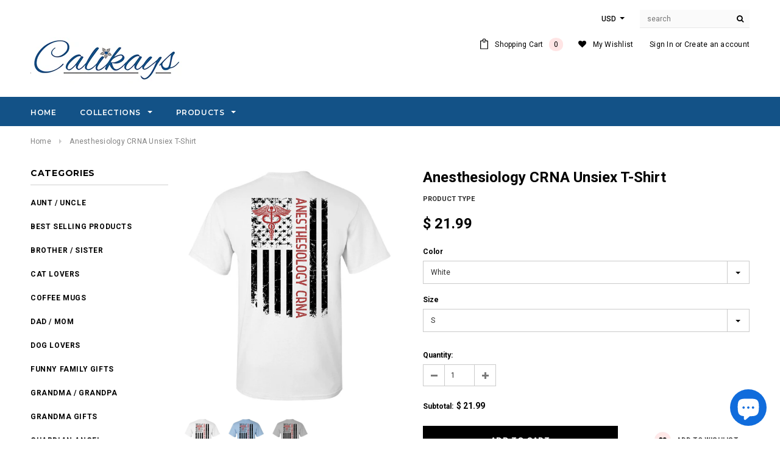

--- FILE ---
content_type: text/html; charset=utf-8
request_url: https://www.calikays.com/products/anesthesiology-crna-unsiex-t-shirt
body_size: 26526
content:
<!doctype html>
<!--[if lt IE 7]><html class="no-js lt-ie9 lt-ie8 lt-ie7" lang="en"> <![endif]-->
<!--[if IE 7]><html class="no-js lt-ie9 lt-ie8" lang="en"> <![endif]-->
<!--[if IE 8]><html class="no-js lt-ie9" lang="en"> <![endif]-->
<!--[if IE 9 ]><html class="ie9 no-js"> <![endif]-->
<!--[if (gt IE 9)|!(IE)]><!--> <html class="no-js"> <!--<![endif]-->
<head>

  <!-- Basic page needs ================================================== -->
  <meta charset="utf-8">
  <meta http-equiv="X-UA-Compatible" content="IE=edge,chrome=1">
	
  <!-- Title and description ================================================== -->
  <title>
  Anesthesiology CRNA Unsiex T-Shirt &ndash; CaliKays
  </title>

  

  <!-- Product meta ================================================== -->
  


  <meta property="og:type" content="product">
  <meta property="og:title" content="Anesthesiology CRNA Unsiex T-Shirt">
  
  <meta property="og:image" content="http://www.calikays.com/cdn/shop/products/10214_4729_1x2_f2c111c3-3b41-45d3-b842-68963b115798_grande.jpg?v=1571563133">
  <meta property="og:image:secure_url" content="https://www.calikays.com/cdn/shop/products/10214_4729_1x2_f2c111c3-3b41-45d3-b842-68963b115798_grande.jpg?v=1571563133">
  
  <meta property="og:image" content="http://www.calikays.com/cdn/shop/products/10214_4704_1x2_4590557a-2d62-47a2-b352-4da1e8bfb683_grande.jpg?v=1571563133">
  <meta property="og:image:secure_url" content="https://www.calikays.com/cdn/shop/products/10214_4704_1x2_4590557a-2d62-47a2-b352-4da1e8bfb683_grande.jpg?v=1571563133">
  
  <meta property="og:image" content="http://www.calikays.com/cdn/shop/products/10214_4722_1x2_203828b3-f41d-46a2-b920-09041d3b344d_grande.jpg?v=1571563133">
  <meta property="og:image:secure_url" content="https://www.calikays.com/cdn/shop/products/10214_4722_1x2_203828b3-f41d-46a2-b920-09041d3b344d_grande.jpg?v=1571563133">
  
  <meta property="og:price:amount" content="21.99">
  <meta property="og:price:currency" content="USD">



  <meta property="og:url" content="https://www.calikays.com/products/anesthesiology-crna-unsiex-t-shirt">
  <meta property="og:site_name" content="CaliKays">
  <!-- /snippets/twitter-card.liquid -->





  <meta name="twitter:card" content="product">
  <meta name="twitter:title" content="Anesthesiology CRNA Unsiex T-Shirt">
  <meta name="twitter:description" content="">
  <meta name="twitter:image" content="https://www.calikays.com/cdn/shop/products/10214_4729_1x2_f2c111c3-3b41-45d3-b842-68963b115798_medium.jpg?v=1571563133">
  <meta name="twitter:image:width" content="240">
  <meta name="twitter:image:height" content="240">
  <meta name="twitter:label1" content="Price">
  <meta name="twitter:data1" content="From $ 21.99 USD">
  
  <meta name="twitter:label2" content="Brand">
  <meta name="twitter:data2" content="CaliKays">
  



  <!-- Helpers ================================================== -->
  <link rel="canonical" href="https://www.calikays.com/products/anesthesiology-crna-unsiex-t-shirt">
  <meta name="viewport" content="width=device-width,initial-scale=1">
  
  <!-- Favicon -->
   
 
   <!-- fonts -->
  
<script type="text/javascript">
  WebFontConfig = {
    google: { families: [ 
      
          'Montserrat:100,200,300,400,500,600,700,800,900'
	  
      
      
      	
      		,
      	      
        'Roboto:100,200,300,400,500,600,700,800,900'
	  
      
      
      	
      		,
      	      
        'Roboto Condensed:100,200,300,400,500,600,700,800,900'
	  
      
      
    ] }
  };
  (function() {
    var wf = document.createElement('script');
    wf.src = ('https:' == document.location.protocol ? 'https' : 'http') +
      '://ajax.googleapis.com/ajax/libs/webfont/1/webfont.js';
    wf.type = 'text/javascript';
    wf.async = 'true';
    var s = document.getElementsByTagName('script')[0];
    s.parentNode.insertBefore(wf, s);
  })(); 
</script>

  
   <!-- Styles -->
   <link href="//www.calikays.com/cdn/shop/t/17/assets/bootstrap.min.css?v=125365494255861483591505762818" rel="stylesheet" type="text/css" media="all" />
<link rel="stylesheet" href="//maxcdn.bootstrapcdn.com/font-awesome/4.7.0/css/font-awesome.min.css">
<link rel="stylesheet" type="text/css" href="//cdn.jsdelivr.net/jquery.slick/1.6.0/slick.css"/>

<!-- Theme base and media queries -->
<link href="//www.calikays.com/cdn/shop/t/17/assets/owl.carousel.css?v=110508842938087914561505762832" rel="stylesheet" type="text/css" media="all" />
<link href="//www.calikays.com/cdn/shop/t/17/assets/owl.theme.css?v=26972935624028443691505762832" rel="stylesheet" type="text/css" media="all" />
<link href="//www.calikays.com/cdn/shop/t/17/assets/jcarousel.css?v=140402818170508073921505762828" rel="stylesheet" type="text/css" media="all" />
<link href="//www.calikays.com/cdn/shop/t/17/assets/selectize.bootstrap3.css?v=118966386664581825661505762832" rel="stylesheet" type="text/css" media="all" />
<link href="//www.calikays.com/cdn/shop/t/17/assets/jquery.fancybox.css?v=89610375720255671161505762829" rel="stylesheet" type="text/css" media="all" />
<link href="//www.calikays.com/cdn/shop/t/17/assets/component.css?v=167576966610831123851505762822" rel="stylesheet" type="text/css" media="all" />
<link href="//www.calikays.com/cdn/shop/t/17/assets/theme-styles.css?v=82572277298271652611505762840" rel="stylesheet" type="text/css" media="all" />
<link href="//www.calikays.com/cdn/shop/t/17/assets/theme-styles-setting.css?v=86090183701273687691539238825" rel="stylesheet" type="text/css" media="all" />
<link href="//www.calikays.com/cdn/shop/t/17/assets/theme-styles-responsive.css?v=89886680329814822061698941875" rel="stylesheet" type="text/css" media="all" />
<link href="//www.calikays.com/cdn/shop/t/17/assets/animate.css?v=107502980827701580791505762817" rel="stylesheet" type="text/css" media="all" />

<link href="//www.calikays.com/cdn/shop/t/17/assets/retina-responsive.css?v=158076892653426157391505762839" rel="stylesheet" type="text/css" media="all" />

  
   <!-- Scripts -->
  <script src="//ajax.googleapis.com/ajax/libs/jquery/1.11.0/jquery.min.js" type="text/javascript"></script>
<script src="//www.calikays.com/cdn/shop/t/17/assets/jquery-cookie.min.js?v=72365755745404048181505762828" type="text/javascript"></script>
<script src="//www.calikays.com/cdn/shop/t/17/assets/selectize.min.js?v=74685606144567451161505762832" type="text/javascript"></script>
<script src="//www.calikays.com/cdn/shop/t/17/assets/jquery.nicescroll.min.js?v=166122000064107150281505762830" type="text/javascript"></script>
<script src="//www.calikays.com/cdn/shop/t/17/assets/jquery.fitvid.js?v=8044612188741632641505762829" type="text/javascript"></script>

<script>
  window.ajax_cart = true;
  window.money_format = "$ {{amount}} USD";
  window.shop_currency = "USD";
  window.show_multiple_currencies = true;
  window.loading_url = "//www.calikays.com/cdn/shop/t/17/assets/loading.gif?v=50837312686733260831505762831"; 
  window.use_color_swatch = true;
  window.product_image_resize = true;
  window.enable_sidebar_multiple_choice = true;
  window.dropdowncart_type = "hover";
  window.file_url = "//www.calikays.com/cdn/shop/files/?1847";
  window.asset_url = "";
  window.images_size = {
    is_crop: false,
    ratio_width : 1,
    ratio_height : 1.35,
  };
  window.inventory_text = {
    in_stock: "In stock",
    many_in_stock: "Many in stock",
    out_of_stock: "Out of stock",
    add_to_cart: "Add to Cart",
    sold_out: "Sold Out",
    unavailable: "Unavailable"
  };
          
  window.multi_lang = false;
</script>



  <!-- Header hook for plugins ================================================== -->
  
  
  <script>window.performance && window.performance.mark && window.performance.mark('shopify.content_for_header.start');</script><meta id="shopify-digital-wallet" name="shopify-digital-wallet" content="/10660402/digital_wallets/dialog">
<meta name="shopify-checkout-api-token" content="24c4b5f8807c4c3489d28d07797187e0">
<meta id="in-context-paypal-metadata" data-shop-id="10660402" data-venmo-supported="false" data-environment="production" data-locale="en_US" data-paypal-v4="true" data-currency="USD">
<link rel="alternate" type="application/json+oembed" href="https://www.calikays.com/products/anesthesiology-crna-unsiex-t-shirt.oembed">
<script async="async" src="/checkouts/internal/preloads.js?locale=en-US"></script>
<link rel="preconnect" href="https://shop.app" crossorigin="anonymous">
<script async="async" src="https://shop.app/checkouts/internal/preloads.js?locale=en-US&shop_id=10660402" crossorigin="anonymous"></script>
<script id="apple-pay-shop-capabilities" type="application/json">{"shopId":10660402,"countryCode":"US","currencyCode":"USD","merchantCapabilities":["supports3DS"],"merchantId":"gid:\/\/shopify\/Shop\/10660402","merchantName":"CaliKays","requiredBillingContactFields":["postalAddress","email","phone"],"requiredShippingContactFields":["postalAddress","email","phone"],"shippingType":"shipping","supportedNetworks":["visa","masterCard"],"total":{"type":"pending","label":"CaliKays","amount":"1.00"},"shopifyPaymentsEnabled":true,"supportsSubscriptions":true}</script>
<script id="shopify-features" type="application/json">{"accessToken":"24c4b5f8807c4c3489d28d07797187e0","betas":["rich-media-storefront-analytics"],"domain":"www.calikays.com","predictiveSearch":true,"shopId":10660402,"locale":"en"}</script>
<script>var Shopify = Shopify || {};
Shopify.shop = "calikays.myshopify.com";
Shopify.locale = "en";
Shopify.currency = {"active":"USD","rate":"1.0"};
Shopify.country = "US";
Shopify.theme = {"name":"ella-1-0-0-sections-ready","id":177766158,"schema_name":"Ella","schema_version":"2.0.8","theme_store_id":null,"role":"main"};
Shopify.theme.handle = "null";
Shopify.theme.style = {"id":null,"handle":null};
Shopify.cdnHost = "www.calikays.com/cdn";
Shopify.routes = Shopify.routes || {};
Shopify.routes.root = "/";</script>
<script type="module">!function(o){(o.Shopify=o.Shopify||{}).modules=!0}(window);</script>
<script>!function(o){function n(){var o=[];function n(){o.push(Array.prototype.slice.apply(arguments))}return n.q=o,n}var t=o.Shopify=o.Shopify||{};t.loadFeatures=n(),t.autoloadFeatures=n()}(window);</script>
<script>
  window.ShopifyPay = window.ShopifyPay || {};
  window.ShopifyPay.apiHost = "shop.app\/pay";
  window.ShopifyPay.redirectState = null;
</script>
<script id="shop-js-analytics" type="application/json">{"pageType":"product"}</script>
<script defer="defer" async type="module" src="//www.calikays.com/cdn/shopifycloud/shop-js/modules/v2/client.init-shop-cart-sync_CG-L-Qzi.en.esm.js"></script>
<script defer="defer" async type="module" src="//www.calikays.com/cdn/shopifycloud/shop-js/modules/v2/chunk.common_B8yXDTDb.esm.js"></script>
<script type="module">
  await import("//www.calikays.com/cdn/shopifycloud/shop-js/modules/v2/client.init-shop-cart-sync_CG-L-Qzi.en.esm.js");
await import("//www.calikays.com/cdn/shopifycloud/shop-js/modules/v2/chunk.common_B8yXDTDb.esm.js");

  window.Shopify.SignInWithShop?.initShopCartSync?.({"fedCMEnabled":true,"windoidEnabled":true});

</script>
<script>
  window.Shopify = window.Shopify || {};
  if (!window.Shopify.featureAssets) window.Shopify.featureAssets = {};
  window.Shopify.featureAssets['shop-js'] = {"shop-cart-sync":["modules/v2/client.shop-cart-sync_C7TtgCZT.en.esm.js","modules/v2/chunk.common_B8yXDTDb.esm.js"],"shop-button":["modules/v2/client.shop-button_aOcg-RjH.en.esm.js","modules/v2/chunk.common_B8yXDTDb.esm.js"],"init-shop-email-lookup-coordinator":["modules/v2/client.init-shop-email-lookup-coordinator_D-37GF_a.en.esm.js","modules/v2/chunk.common_B8yXDTDb.esm.js"],"init-fed-cm":["modules/v2/client.init-fed-cm_DGh7x7ZX.en.esm.js","modules/v2/chunk.common_B8yXDTDb.esm.js"],"init-windoid":["modules/v2/client.init-windoid_C5PxDKWE.en.esm.js","modules/v2/chunk.common_B8yXDTDb.esm.js"],"shop-toast-manager":["modules/v2/client.shop-toast-manager_BmSBWum3.en.esm.js","modules/v2/chunk.common_B8yXDTDb.esm.js"],"shop-cash-offers":["modules/v2/client.shop-cash-offers_DkchToOx.en.esm.js","modules/v2/chunk.common_B8yXDTDb.esm.js","modules/v2/chunk.modal_dvVUSHam.esm.js"],"init-shop-cart-sync":["modules/v2/client.init-shop-cart-sync_CG-L-Qzi.en.esm.js","modules/v2/chunk.common_B8yXDTDb.esm.js"],"avatar":["modules/v2/client.avatar_BTnouDA3.en.esm.js"],"shop-login-button":["modules/v2/client.shop-login-button_DrVPCwAQ.en.esm.js","modules/v2/chunk.common_B8yXDTDb.esm.js","modules/v2/chunk.modal_dvVUSHam.esm.js"],"pay-button":["modules/v2/client.pay-button_Cw45D1uM.en.esm.js","modules/v2/chunk.common_B8yXDTDb.esm.js"],"init-customer-accounts":["modules/v2/client.init-customer-accounts_BNYsaOzg.en.esm.js","modules/v2/client.shop-login-button_DrVPCwAQ.en.esm.js","modules/v2/chunk.common_B8yXDTDb.esm.js","modules/v2/chunk.modal_dvVUSHam.esm.js"],"checkout-modal":["modules/v2/client.checkout-modal_NoX7b1qq.en.esm.js","modules/v2/chunk.common_B8yXDTDb.esm.js","modules/v2/chunk.modal_dvVUSHam.esm.js"],"init-customer-accounts-sign-up":["modules/v2/client.init-customer-accounts-sign-up_pIEGEpjr.en.esm.js","modules/v2/client.shop-login-button_DrVPCwAQ.en.esm.js","modules/v2/chunk.common_B8yXDTDb.esm.js","modules/v2/chunk.modal_dvVUSHam.esm.js"],"init-shop-for-new-customer-accounts":["modules/v2/client.init-shop-for-new-customer-accounts_BIu2e6le.en.esm.js","modules/v2/client.shop-login-button_DrVPCwAQ.en.esm.js","modules/v2/chunk.common_B8yXDTDb.esm.js","modules/v2/chunk.modal_dvVUSHam.esm.js"],"shop-follow-button":["modules/v2/client.shop-follow-button_B6YY9G4U.en.esm.js","modules/v2/chunk.common_B8yXDTDb.esm.js","modules/v2/chunk.modal_dvVUSHam.esm.js"],"lead-capture":["modules/v2/client.lead-capture_o2hOda6W.en.esm.js","modules/v2/chunk.common_B8yXDTDb.esm.js","modules/v2/chunk.modal_dvVUSHam.esm.js"],"shop-login":["modules/v2/client.shop-login_DA8-MZ-E.en.esm.js","modules/v2/chunk.common_B8yXDTDb.esm.js","modules/v2/chunk.modal_dvVUSHam.esm.js"],"payment-terms":["modules/v2/client.payment-terms_BFsudFhJ.en.esm.js","modules/v2/chunk.common_B8yXDTDb.esm.js","modules/v2/chunk.modal_dvVUSHam.esm.js"]};
</script>
<script>(function() {
  var isLoaded = false;
  function asyncLoad() {
    if (isLoaded) return;
    isLoaded = true;
    var urls = ["https:\/\/embed.tawk.to\/widget-script\/574f8745741c711a4860cd87\/default.js?shop=calikays.myshopify.com","https:\/\/www.improvedcontactform.com\/icf.js?shop=calikays.myshopify.com","https:\/\/app.teelaunch.com\/sizing-charts-script.js?shop=calikays.myshopify.com","https:\/\/app.teelaunch.com\/sizing-charts-script.js?shop=calikays.myshopify.com","https:\/\/app.teelaunch.com\/sizing-charts-script.js?shop=calikays.myshopify.com","https:\/\/app.teelaunch.com\/sizing-charts-script.js?shop=calikays.myshopify.com","https:\/\/app.teelaunch.com\/sizing-charts-script.js?shop=calikays.myshopify.com","https:\/\/app.teelaunch.com\/sizing-charts-script.js?shop=calikays.myshopify.com","https:\/\/app.teelaunch.com\/sizing-charts-script.js?shop=calikays.myshopify.com","https:\/\/app.teelaunch.com\/sizing-charts-script.js?shop=calikays.myshopify.com","https:\/\/app.teelaunch.com\/sizing-charts-script.js?shop=calikays.myshopify.com","https:\/\/app.teelaunch.com\/sizing-charts-script.js?shop=calikays.myshopify.com","https:\/\/app.teelaunch.com\/sizing-charts-script.js?shop=calikays.myshopify.com","https:\/\/app.teelaunch.com\/sizing-charts-script.js?shop=calikays.myshopify.com","https:\/\/app.teelaunch.com\/sizing-charts-script.js?shop=calikays.myshopify.com","https:\/\/app.teelaunch.com\/sizing-charts-script.js?shop=calikays.myshopify.com","https:\/\/app.teelaunch.com\/sizing-charts-script.js?shop=calikays.myshopify.com","https:\/\/app.teelaunch.com\/sizing-charts-script.js?shop=calikays.myshopify.com","https:\/\/app.teelaunch.com\/sizing-charts-script.js?shop=calikays.myshopify.com","https:\/\/app.teelaunch.com\/sizing-charts-script.js?shop=calikays.myshopify.com"];
    for (var i = 0; i < urls.length; i++) {
      var s = document.createElement('script');
      s.type = 'text/javascript';
      s.async = true;
      s.src = urls[i];
      var x = document.getElementsByTagName('script')[0];
      x.parentNode.insertBefore(s, x);
    }
  };
  if(window.attachEvent) {
    window.attachEvent('onload', asyncLoad);
  } else {
    window.addEventListener('load', asyncLoad, false);
  }
})();</script>
<script id="__st">var __st={"a":10660402,"offset":-28800,"reqid":"ee5e8635-a82b-4a8c-b119-c5b86fe660d7-1768282680","pageurl":"www.calikays.com\/products\/anesthesiology-crna-unsiex-t-shirt","u":"0fcfe9ddf9bd","p":"product","rtyp":"product","rid":2126278918209};</script>
<script>window.ShopifyPaypalV4VisibilityTracking = true;</script>
<script id="captcha-bootstrap">!function(){'use strict';const t='contact',e='account',n='new_comment',o=[[t,t],['blogs',n],['comments',n],[t,'customer']],c=[[e,'customer_login'],[e,'guest_login'],[e,'recover_customer_password'],[e,'create_customer']],r=t=>t.map((([t,e])=>`form[action*='/${t}']:not([data-nocaptcha='true']) input[name='form_type'][value='${e}']`)).join(','),a=t=>()=>t?[...document.querySelectorAll(t)].map((t=>t.form)):[];function s(){const t=[...o],e=r(t);return a(e)}const i='password',u='form_key',d=['recaptcha-v3-token','g-recaptcha-response','h-captcha-response',i],f=()=>{try{return window.sessionStorage}catch{return}},m='__shopify_v',_=t=>t.elements[u];function p(t,e,n=!1){try{const o=window.sessionStorage,c=JSON.parse(o.getItem(e)),{data:r}=function(t){const{data:e,action:n}=t;return t[m]||n?{data:e,action:n}:{data:t,action:n}}(c);for(const[e,n]of Object.entries(r))t.elements[e]&&(t.elements[e].value=n);n&&o.removeItem(e)}catch(o){console.error('form repopulation failed',{error:o})}}const l='form_type',E='cptcha';function T(t){t.dataset[E]=!0}const w=window,h=w.document,L='Shopify',v='ce_forms',y='captcha';let A=!1;((t,e)=>{const n=(g='f06e6c50-85a8-45c8-87d0-21a2b65856fe',I='https://cdn.shopify.com/shopifycloud/storefront-forms-hcaptcha/ce_storefront_forms_captcha_hcaptcha.v1.5.2.iife.js',D={infoText:'Protected by hCaptcha',privacyText:'Privacy',termsText:'Terms'},(t,e,n)=>{const o=w[L][v],c=o.bindForm;if(c)return c(t,g,e,D).then(n);var r;o.q.push([[t,g,e,D],n]),r=I,A||(h.body.append(Object.assign(h.createElement('script'),{id:'captcha-provider',async:!0,src:r})),A=!0)});var g,I,D;w[L]=w[L]||{},w[L][v]=w[L][v]||{},w[L][v].q=[],w[L][y]=w[L][y]||{},w[L][y].protect=function(t,e){n(t,void 0,e),T(t)},Object.freeze(w[L][y]),function(t,e,n,w,h,L){const[v,y,A,g]=function(t,e,n){const i=e?o:[],u=t?c:[],d=[...i,...u],f=r(d),m=r(i),_=r(d.filter((([t,e])=>n.includes(e))));return[a(f),a(m),a(_),s()]}(w,h,L),I=t=>{const e=t.target;return e instanceof HTMLFormElement?e:e&&e.form},D=t=>v().includes(t);t.addEventListener('submit',(t=>{const e=I(t);if(!e)return;const n=D(e)&&!e.dataset.hcaptchaBound&&!e.dataset.recaptchaBound,o=_(e),c=g().includes(e)&&(!o||!o.value);(n||c)&&t.preventDefault(),c&&!n&&(function(t){try{if(!f())return;!function(t){const e=f();if(!e)return;const n=_(t);if(!n)return;const o=n.value;o&&e.removeItem(o)}(t);const e=Array.from(Array(32),(()=>Math.random().toString(36)[2])).join('');!function(t,e){_(t)||t.append(Object.assign(document.createElement('input'),{type:'hidden',name:u})),t.elements[u].value=e}(t,e),function(t,e){const n=f();if(!n)return;const o=[...t.querySelectorAll(`input[type='${i}']`)].map((({name:t})=>t)),c=[...d,...o],r={};for(const[a,s]of new FormData(t).entries())c.includes(a)||(r[a]=s);n.setItem(e,JSON.stringify({[m]:1,action:t.action,data:r}))}(t,e)}catch(e){console.error('failed to persist form',e)}}(e),e.submit())}));const S=(t,e)=>{t&&!t.dataset[E]&&(n(t,e.some((e=>e===t))),T(t))};for(const o of['focusin','change'])t.addEventListener(o,(t=>{const e=I(t);D(e)&&S(e,y())}));const B=e.get('form_key'),M=e.get(l),P=B&&M;t.addEventListener('DOMContentLoaded',(()=>{const t=y();if(P)for(const e of t)e.elements[l].value===M&&p(e,B);[...new Set([...A(),...v().filter((t=>'true'===t.dataset.shopifyCaptcha))])].forEach((e=>S(e,t)))}))}(h,new URLSearchParams(w.location.search),n,t,e,['guest_login'])})(!0,!0)}();</script>
<script integrity="sha256-4kQ18oKyAcykRKYeNunJcIwy7WH5gtpwJnB7kiuLZ1E=" data-source-attribution="shopify.loadfeatures" defer="defer" src="//www.calikays.com/cdn/shopifycloud/storefront/assets/storefront/load_feature-a0a9edcb.js" crossorigin="anonymous"></script>
<script crossorigin="anonymous" defer="defer" src="//www.calikays.com/cdn/shopifycloud/storefront/assets/shopify_pay/storefront-65b4c6d7.js?v=20250812"></script>
<script data-source-attribution="shopify.dynamic_checkout.dynamic.init">var Shopify=Shopify||{};Shopify.PaymentButton=Shopify.PaymentButton||{isStorefrontPortableWallets:!0,init:function(){window.Shopify.PaymentButton.init=function(){};var t=document.createElement("script");t.src="https://www.calikays.com/cdn/shopifycloud/portable-wallets/latest/portable-wallets.en.js",t.type="module",document.head.appendChild(t)}};
</script>
<script data-source-attribution="shopify.dynamic_checkout.buyer_consent">
  function portableWalletsHideBuyerConsent(e){var t=document.getElementById("shopify-buyer-consent"),n=document.getElementById("shopify-subscription-policy-button");t&&n&&(t.classList.add("hidden"),t.setAttribute("aria-hidden","true"),n.removeEventListener("click",e))}function portableWalletsShowBuyerConsent(e){var t=document.getElementById("shopify-buyer-consent"),n=document.getElementById("shopify-subscription-policy-button");t&&n&&(t.classList.remove("hidden"),t.removeAttribute("aria-hidden"),n.addEventListener("click",e))}window.Shopify?.PaymentButton&&(window.Shopify.PaymentButton.hideBuyerConsent=portableWalletsHideBuyerConsent,window.Shopify.PaymentButton.showBuyerConsent=portableWalletsShowBuyerConsent);
</script>
<script data-source-attribution="shopify.dynamic_checkout.cart.bootstrap">document.addEventListener("DOMContentLoaded",(function(){function t(){return document.querySelector("shopify-accelerated-checkout-cart, shopify-accelerated-checkout")}if(t())Shopify.PaymentButton.init();else{new MutationObserver((function(e,n){t()&&(Shopify.PaymentButton.init(),n.disconnect())})).observe(document.body,{childList:!0,subtree:!0})}}));
</script>
<link id="shopify-accelerated-checkout-styles" rel="stylesheet" media="screen" href="https://www.calikays.com/cdn/shopifycloud/portable-wallets/latest/accelerated-checkout-backwards-compat.css" crossorigin="anonymous">
<style id="shopify-accelerated-checkout-cart">
        #shopify-buyer-consent {
  margin-top: 1em;
  display: inline-block;
  width: 100%;
}

#shopify-buyer-consent.hidden {
  display: none;
}

#shopify-subscription-policy-button {
  background: none;
  border: none;
  padding: 0;
  text-decoration: underline;
  font-size: inherit;
  cursor: pointer;
}

#shopify-subscription-policy-button::before {
  box-shadow: none;
}

      </style>

<script>window.performance && window.performance.mark && window.performance.mark('shopify.content_for_header.end');</script>

  <!--[if lt IE 9]>
  <script src="//html5shiv.googlecode.com/svn/trunk/html5.js" type="text/javascript"></script>
  <![endif]-->

  
  

<script src="https://cdn.shopify.com/extensions/7bc9bb47-adfa-4267-963e-cadee5096caf/inbox-1252/assets/inbox-chat-loader.js" type="text/javascript" defer="defer"></script>
<link href="https://monorail-edge.shopifysvc.com" rel="dns-prefetch">
<script>(function(){if ("sendBeacon" in navigator && "performance" in window) {try {var session_token_from_headers = performance.getEntriesByType('navigation')[0].serverTiming.find(x => x.name == '_s').description;} catch {var session_token_from_headers = undefined;}var session_cookie_matches = document.cookie.match(/_shopify_s=([^;]*)/);var session_token_from_cookie = session_cookie_matches && session_cookie_matches.length === 2 ? session_cookie_matches[1] : "";var session_token = session_token_from_headers || session_token_from_cookie || "";function handle_abandonment_event(e) {var entries = performance.getEntries().filter(function(entry) {return /monorail-edge.shopifysvc.com/.test(entry.name);});if (!window.abandonment_tracked && entries.length === 0) {window.abandonment_tracked = true;var currentMs = Date.now();var navigation_start = performance.timing.navigationStart;var payload = {shop_id: 10660402,url: window.location.href,navigation_start,duration: currentMs - navigation_start,session_token,page_type: "product"};window.navigator.sendBeacon("https://monorail-edge.shopifysvc.com/v1/produce", JSON.stringify({schema_id: "online_store_buyer_site_abandonment/1.1",payload: payload,metadata: {event_created_at_ms: currentMs,event_sent_at_ms: currentMs}}));}}window.addEventListener('pagehide', handle_abandonment_event);}}());</script>
<script id="web-pixels-manager-setup">(function e(e,d,r,n,o){if(void 0===o&&(o={}),!Boolean(null===(a=null===(i=window.Shopify)||void 0===i?void 0:i.analytics)||void 0===a?void 0:a.replayQueue)){var i,a;window.Shopify=window.Shopify||{};var t=window.Shopify;t.analytics=t.analytics||{};var s=t.analytics;s.replayQueue=[],s.publish=function(e,d,r){return s.replayQueue.push([e,d,r]),!0};try{self.performance.mark("wpm:start")}catch(e){}var l=function(){var e={modern:/Edge?\/(1{2}[4-9]|1[2-9]\d|[2-9]\d{2}|\d{4,})\.\d+(\.\d+|)|Firefox\/(1{2}[4-9]|1[2-9]\d|[2-9]\d{2}|\d{4,})\.\d+(\.\d+|)|Chrom(ium|e)\/(9{2}|\d{3,})\.\d+(\.\d+|)|(Maci|X1{2}).+ Version\/(15\.\d+|(1[6-9]|[2-9]\d|\d{3,})\.\d+)([,.]\d+|)( \(\w+\)|)( Mobile\/\w+|) Safari\/|Chrome.+OPR\/(9{2}|\d{3,})\.\d+\.\d+|(CPU[ +]OS|iPhone[ +]OS|CPU[ +]iPhone|CPU IPhone OS|CPU iPad OS)[ +]+(15[._]\d+|(1[6-9]|[2-9]\d|\d{3,})[._]\d+)([._]\d+|)|Android:?[ /-](13[3-9]|1[4-9]\d|[2-9]\d{2}|\d{4,})(\.\d+|)(\.\d+|)|Android.+Firefox\/(13[5-9]|1[4-9]\d|[2-9]\d{2}|\d{4,})\.\d+(\.\d+|)|Android.+Chrom(ium|e)\/(13[3-9]|1[4-9]\d|[2-9]\d{2}|\d{4,})\.\d+(\.\d+|)|SamsungBrowser\/([2-9]\d|\d{3,})\.\d+/,legacy:/Edge?\/(1[6-9]|[2-9]\d|\d{3,})\.\d+(\.\d+|)|Firefox\/(5[4-9]|[6-9]\d|\d{3,})\.\d+(\.\d+|)|Chrom(ium|e)\/(5[1-9]|[6-9]\d|\d{3,})\.\d+(\.\d+|)([\d.]+$|.*Safari\/(?![\d.]+ Edge\/[\d.]+$))|(Maci|X1{2}).+ Version\/(10\.\d+|(1[1-9]|[2-9]\d|\d{3,})\.\d+)([,.]\d+|)( \(\w+\)|)( Mobile\/\w+|) Safari\/|Chrome.+OPR\/(3[89]|[4-9]\d|\d{3,})\.\d+\.\d+|(CPU[ +]OS|iPhone[ +]OS|CPU[ +]iPhone|CPU IPhone OS|CPU iPad OS)[ +]+(10[._]\d+|(1[1-9]|[2-9]\d|\d{3,})[._]\d+)([._]\d+|)|Android:?[ /-](13[3-9]|1[4-9]\d|[2-9]\d{2}|\d{4,})(\.\d+|)(\.\d+|)|Mobile Safari.+OPR\/([89]\d|\d{3,})\.\d+\.\d+|Android.+Firefox\/(13[5-9]|1[4-9]\d|[2-9]\d{2}|\d{4,})\.\d+(\.\d+|)|Android.+Chrom(ium|e)\/(13[3-9]|1[4-9]\d|[2-9]\d{2}|\d{4,})\.\d+(\.\d+|)|Android.+(UC? ?Browser|UCWEB|U3)[ /]?(15\.([5-9]|\d{2,})|(1[6-9]|[2-9]\d|\d{3,})\.\d+)\.\d+|SamsungBrowser\/(5\.\d+|([6-9]|\d{2,})\.\d+)|Android.+MQ{2}Browser\/(14(\.(9|\d{2,})|)|(1[5-9]|[2-9]\d|\d{3,})(\.\d+|))(\.\d+|)|K[Aa][Ii]OS\/(3\.\d+|([4-9]|\d{2,})\.\d+)(\.\d+|)/},d=e.modern,r=e.legacy,n=navigator.userAgent;return n.match(d)?"modern":n.match(r)?"legacy":"unknown"}(),u="modern"===l?"modern":"legacy",c=(null!=n?n:{modern:"",legacy:""})[u],f=function(e){return[e.baseUrl,"/wpm","/b",e.hashVersion,"modern"===e.buildTarget?"m":"l",".js"].join("")}({baseUrl:d,hashVersion:r,buildTarget:u}),m=function(e){var d=e.version,r=e.bundleTarget,n=e.surface,o=e.pageUrl,i=e.monorailEndpoint;return{emit:function(e){var a=e.status,t=e.errorMsg,s=(new Date).getTime(),l=JSON.stringify({metadata:{event_sent_at_ms:s},events:[{schema_id:"web_pixels_manager_load/3.1",payload:{version:d,bundle_target:r,page_url:o,status:a,surface:n,error_msg:t},metadata:{event_created_at_ms:s}}]});if(!i)return console&&console.warn&&console.warn("[Web Pixels Manager] No Monorail endpoint provided, skipping logging."),!1;try{return self.navigator.sendBeacon.bind(self.navigator)(i,l)}catch(e){}var u=new XMLHttpRequest;try{return u.open("POST",i,!0),u.setRequestHeader("Content-Type","text/plain"),u.send(l),!0}catch(e){return console&&console.warn&&console.warn("[Web Pixels Manager] Got an unhandled error while logging to Monorail."),!1}}}}({version:r,bundleTarget:l,surface:e.surface,pageUrl:self.location.href,monorailEndpoint:e.monorailEndpoint});try{o.browserTarget=l,function(e){var d=e.src,r=e.async,n=void 0===r||r,o=e.onload,i=e.onerror,a=e.sri,t=e.scriptDataAttributes,s=void 0===t?{}:t,l=document.createElement("script"),u=document.querySelector("head"),c=document.querySelector("body");if(l.async=n,l.src=d,a&&(l.integrity=a,l.crossOrigin="anonymous"),s)for(var f in s)if(Object.prototype.hasOwnProperty.call(s,f))try{l.dataset[f]=s[f]}catch(e){}if(o&&l.addEventListener("load",o),i&&l.addEventListener("error",i),u)u.appendChild(l);else{if(!c)throw new Error("Did not find a head or body element to append the script");c.appendChild(l)}}({src:f,async:!0,onload:function(){if(!function(){var e,d;return Boolean(null===(d=null===(e=window.Shopify)||void 0===e?void 0:e.analytics)||void 0===d?void 0:d.initialized)}()){var d=window.webPixelsManager.init(e)||void 0;if(d){var r=window.Shopify.analytics;r.replayQueue.forEach((function(e){var r=e[0],n=e[1],o=e[2];d.publishCustomEvent(r,n,o)})),r.replayQueue=[],r.publish=d.publishCustomEvent,r.visitor=d.visitor,r.initialized=!0}}},onerror:function(){return m.emit({status:"failed",errorMsg:"".concat(f," has failed to load")})},sri:function(e){var d=/^sha384-[A-Za-z0-9+/=]+$/;return"string"==typeof e&&d.test(e)}(c)?c:"",scriptDataAttributes:o}),m.emit({status:"loading"})}catch(e){m.emit({status:"failed",errorMsg:(null==e?void 0:e.message)||"Unknown error"})}}})({shopId: 10660402,storefrontBaseUrl: "https://www.calikays.com",extensionsBaseUrl: "https://extensions.shopifycdn.com/cdn/shopifycloud/web-pixels-manager",monorailEndpoint: "https://monorail-edge.shopifysvc.com/unstable/produce_batch",surface: "storefront-renderer",enabledBetaFlags: ["2dca8a86","a0d5f9d2"],webPixelsConfigList: [{"id":"234193178","configuration":"{\"tagID\":\"2613307110515\"}","eventPayloadVersion":"v1","runtimeContext":"STRICT","scriptVersion":"18031546ee651571ed29edbe71a3550b","type":"APP","apiClientId":3009811,"privacyPurposes":["ANALYTICS","MARKETING","SALE_OF_DATA"],"dataSharingAdjustments":{"protectedCustomerApprovalScopes":["read_customer_address","read_customer_email","read_customer_name","read_customer_personal_data","read_customer_phone"]}},{"id":"138707226","eventPayloadVersion":"v1","runtimeContext":"LAX","scriptVersion":"1","type":"CUSTOM","privacyPurposes":["MARKETING"],"name":"Meta pixel (migrated)"},{"id":"149618970","eventPayloadVersion":"v1","runtimeContext":"LAX","scriptVersion":"1","type":"CUSTOM","privacyPurposes":["ANALYTICS"],"name":"Google Analytics tag (migrated)"},{"id":"shopify-app-pixel","configuration":"{}","eventPayloadVersion":"v1","runtimeContext":"STRICT","scriptVersion":"0450","apiClientId":"shopify-pixel","type":"APP","privacyPurposes":["ANALYTICS","MARKETING"]},{"id":"shopify-custom-pixel","eventPayloadVersion":"v1","runtimeContext":"LAX","scriptVersion":"0450","apiClientId":"shopify-pixel","type":"CUSTOM","privacyPurposes":["ANALYTICS","MARKETING"]}],isMerchantRequest: false,initData: {"shop":{"name":"CaliKays","paymentSettings":{"currencyCode":"USD"},"myshopifyDomain":"calikays.myshopify.com","countryCode":"US","storefrontUrl":"https:\/\/www.calikays.com"},"customer":null,"cart":null,"checkout":null,"productVariants":[{"price":{"amount":21.99,"currencyCode":"USD"},"product":{"title":"Anesthesiology CRNA Unsiex T-Shirt","vendor":"CaliKays","id":"2126278918209","untranslatedTitle":"Anesthesiology CRNA Unsiex T-Shirt","url":"\/products\/anesthesiology-crna-unsiex-t-shirt","type":""},"id":"18378779656257","image":{"src":"\/\/www.calikays.com\/cdn\/shop\/products\/10214_4729_1x2_f2c111c3-3b41-45d3-b842-68963b115798.jpg?v=1571563133"},"sku":"TS.84414146","title":"White \/ S","untranslatedTitle":"White \/ S"},{"price":{"amount":21.99,"currencyCode":"USD"},"product":{"title":"Anesthesiology CRNA Unsiex T-Shirt","vendor":"CaliKays","id":"2126278918209","untranslatedTitle":"Anesthesiology CRNA Unsiex T-Shirt","url":"\/products\/anesthesiology-crna-unsiex-t-shirt","type":""},"id":"18378779689025","image":{"src":"\/\/www.calikays.com\/cdn\/shop\/products\/10214_4729_1x2_f2c111c3-3b41-45d3-b842-68963b115798.jpg?v=1571563133"},"sku":"TS.84414147","title":"White \/ M","untranslatedTitle":"White \/ M"},{"price":{"amount":21.99,"currencyCode":"USD"},"product":{"title":"Anesthesiology CRNA Unsiex T-Shirt","vendor":"CaliKays","id":"2126278918209","untranslatedTitle":"Anesthesiology CRNA Unsiex T-Shirt","url":"\/products\/anesthesiology-crna-unsiex-t-shirt","type":""},"id":"18378779721793","image":{"src":"\/\/www.calikays.com\/cdn\/shop\/products\/10214_4729_1x2_f2c111c3-3b41-45d3-b842-68963b115798.jpg?v=1571563133"},"sku":"TS.84414148","title":"White \/ L","untranslatedTitle":"White \/ L"},{"price":{"amount":21.99,"currencyCode":"USD"},"product":{"title":"Anesthesiology CRNA Unsiex T-Shirt","vendor":"CaliKays","id":"2126278918209","untranslatedTitle":"Anesthesiology CRNA Unsiex T-Shirt","url":"\/products\/anesthesiology-crna-unsiex-t-shirt","type":""},"id":"18378779754561","image":{"src":"\/\/www.calikays.com\/cdn\/shop\/products\/10214_4729_1x2_f2c111c3-3b41-45d3-b842-68963b115798.jpg?v=1571563133"},"sku":"TS.84414149","title":"White \/ XL","untranslatedTitle":"White \/ XL"},{"price":{"amount":23.49,"currencyCode":"USD"},"product":{"title":"Anesthesiology CRNA Unsiex T-Shirt","vendor":"CaliKays","id":"2126278918209","untranslatedTitle":"Anesthesiology CRNA Unsiex T-Shirt","url":"\/products\/anesthesiology-crna-unsiex-t-shirt","type":""},"id":"18378779787329","image":{"src":"\/\/www.calikays.com\/cdn\/shop\/products\/10214_4729_1x2_f2c111c3-3b41-45d3-b842-68963b115798.jpg?v=1571563133"},"sku":"TS.84414150","title":"White \/ 2XL","untranslatedTitle":"White \/ 2XL"},{"price":{"amount":24.99,"currencyCode":"USD"},"product":{"title":"Anesthesiology CRNA Unsiex T-Shirt","vendor":"CaliKays","id":"2126278918209","untranslatedTitle":"Anesthesiology CRNA Unsiex T-Shirt","url":"\/products\/anesthesiology-crna-unsiex-t-shirt","type":""},"id":"18378779820097","image":{"src":"\/\/www.calikays.com\/cdn\/shop\/products\/10214_4729_1x2_f2c111c3-3b41-45d3-b842-68963b115798.jpg?v=1571563133"},"sku":"TS.84414151","title":"White \/ 3XL","untranslatedTitle":"White \/ 3XL"},{"price":{"amount":25.49,"currencyCode":"USD"},"product":{"title":"Anesthesiology CRNA Unsiex T-Shirt","vendor":"CaliKays","id":"2126278918209","untranslatedTitle":"Anesthesiology CRNA Unsiex T-Shirt","url":"\/products\/anesthesiology-crna-unsiex-t-shirt","type":""},"id":"18378779852865","image":{"src":"\/\/www.calikays.com\/cdn\/shop\/products\/10214_4729_1x2_f2c111c3-3b41-45d3-b842-68963b115798.jpg?v=1571563133"},"sku":"TS.84414152","title":"White \/ 4XL","untranslatedTitle":"White \/ 4XL"},{"price":{"amount":25.49,"currencyCode":"USD"},"product":{"title":"Anesthesiology CRNA Unsiex T-Shirt","vendor":"CaliKays","id":"2126278918209","untranslatedTitle":"Anesthesiology CRNA Unsiex T-Shirt","url":"\/products\/anesthesiology-crna-unsiex-t-shirt","type":""},"id":"18378779885633","image":{"src":"\/\/www.calikays.com\/cdn\/shop\/products\/10214_4729_1x2_f2c111c3-3b41-45d3-b842-68963b115798.jpg?v=1571563133"},"sku":"TS.84414153","title":"White \/ 5XL","untranslatedTitle":"White \/ 5XL"},{"price":{"amount":21.99,"currencyCode":"USD"},"product":{"title":"Anesthesiology CRNA Unsiex T-Shirt","vendor":"CaliKays","id":"2126278918209","untranslatedTitle":"Anesthesiology CRNA Unsiex T-Shirt","url":"\/products\/anesthesiology-crna-unsiex-t-shirt","type":""},"id":"18378779918401","image":{"src":"\/\/www.calikays.com\/cdn\/shop\/products\/10214_4729_1x2_f2c111c3-3b41-45d3-b842-68963b115798.jpg?v=1571563133"},"sku":"TS.84414154","title":"White \/ Youth XS","untranslatedTitle":"White \/ Youth XS"},{"price":{"amount":21.99,"currencyCode":"USD"},"product":{"title":"Anesthesiology CRNA Unsiex T-Shirt","vendor":"CaliKays","id":"2126278918209","untranslatedTitle":"Anesthesiology CRNA Unsiex T-Shirt","url":"\/products\/anesthesiology-crna-unsiex-t-shirt","type":""},"id":"18378779951169","image":{"src":"\/\/www.calikays.com\/cdn\/shop\/products\/10214_4704_1x2_4590557a-2d62-47a2-b352-4da1e8bfb683.jpg?v=1571563133"},"sku":"TS.84414155","title":"Light Blue \/ S","untranslatedTitle":"Light Blue \/ S"},{"price":{"amount":21.99,"currencyCode":"USD"},"product":{"title":"Anesthesiology CRNA Unsiex T-Shirt","vendor":"CaliKays","id":"2126278918209","untranslatedTitle":"Anesthesiology CRNA Unsiex T-Shirt","url":"\/products\/anesthesiology-crna-unsiex-t-shirt","type":""},"id":"18378779983937","image":{"src":"\/\/www.calikays.com\/cdn\/shop\/products\/10214_4704_1x2_4590557a-2d62-47a2-b352-4da1e8bfb683.jpg?v=1571563133"},"sku":"TS.84414156","title":"Light Blue \/ M","untranslatedTitle":"Light Blue \/ M"},{"price":{"amount":21.99,"currencyCode":"USD"},"product":{"title":"Anesthesiology CRNA Unsiex T-Shirt","vendor":"CaliKays","id":"2126278918209","untranslatedTitle":"Anesthesiology CRNA Unsiex T-Shirt","url":"\/products\/anesthesiology-crna-unsiex-t-shirt","type":""},"id":"18378780016705","image":{"src":"\/\/www.calikays.com\/cdn\/shop\/products\/10214_4704_1x2_4590557a-2d62-47a2-b352-4da1e8bfb683.jpg?v=1571563133"},"sku":"TS.84414157","title":"Light Blue \/ L","untranslatedTitle":"Light Blue \/ L"},{"price":{"amount":21.99,"currencyCode":"USD"},"product":{"title":"Anesthesiology CRNA Unsiex T-Shirt","vendor":"CaliKays","id":"2126278918209","untranslatedTitle":"Anesthesiology CRNA Unsiex T-Shirt","url":"\/products\/anesthesiology-crna-unsiex-t-shirt","type":""},"id":"18378780049473","image":{"src":"\/\/www.calikays.com\/cdn\/shop\/products\/10214_4704_1x2_4590557a-2d62-47a2-b352-4da1e8bfb683.jpg?v=1571563133"},"sku":"TS.84414158","title":"Light Blue \/ XL","untranslatedTitle":"Light Blue \/ XL"},{"price":{"amount":23.49,"currencyCode":"USD"},"product":{"title":"Anesthesiology CRNA Unsiex T-Shirt","vendor":"CaliKays","id":"2126278918209","untranslatedTitle":"Anesthesiology CRNA Unsiex T-Shirt","url":"\/products\/anesthesiology-crna-unsiex-t-shirt","type":""},"id":"18378780082241","image":{"src":"\/\/www.calikays.com\/cdn\/shop\/products\/10214_4704_1x2_4590557a-2d62-47a2-b352-4da1e8bfb683.jpg?v=1571563133"},"sku":"TS.84414159","title":"Light Blue \/ 2XL","untranslatedTitle":"Light Blue \/ 2XL"},{"price":{"amount":24.99,"currencyCode":"USD"},"product":{"title":"Anesthesiology CRNA Unsiex T-Shirt","vendor":"CaliKays","id":"2126278918209","untranslatedTitle":"Anesthesiology CRNA Unsiex T-Shirt","url":"\/products\/anesthesiology-crna-unsiex-t-shirt","type":""},"id":"18378780115009","image":{"src":"\/\/www.calikays.com\/cdn\/shop\/products\/10214_4704_1x2_4590557a-2d62-47a2-b352-4da1e8bfb683.jpg?v=1571563133"},"sku":"TS.84414160","title":"Light Blue \/ 3XL","untranslatedTitle":"Light Blue \/ 3XL"},{"price":{"amount":25.49,"currencyCode":"USD"},"product":{"title":"Anesthesiology CRNA Unsiex T-Shirt","vendor":"CaliKays","id":"2126278918209","untranslatedTitle":"Anesthesiology CRNA Unsiex T-Shirt","url":"\/products\/anesthesiology-crna-unsiex-t-shirt","type":""},"id":"18378780147777","image":{"src":"\/\/www.calikays.com\/cdn\/shop\/products\/10214_4704_1x2_4590557a-2d62-47a2-b352-4da1e8bfb683.jpg?v=1571563133"},"sku":"TS.84414161","title":"Light Blue \/ 4XL","untranslatedTitle":"Light Blue \/ 4XL"},{"price":{"amount":25.49,"currencyCode":"USD"},"product":{"title":"Anesthesiology CRNA Unsiex T-Shirt","vendor":"CaliKays","id":"2126278918209","untranslatedTitle":"Anesthesiology CRNA Unsiex T-Shirt","url":"\/products\/anesthesiology-crna-unsiex-t-shirt","type":""},"id":"18378780180545","image":{"src":"\/\/www.calikays.com\/cdn\/shop\/products\/10214_4704_1x2_4590557a-2d62-47a2-b352-4da1e8bfb683.jpg?v=1571563133"},"sku":"TS.84414162","title":"Light Blue \/ 5XL","untranslatedTitle":"Light Blue \/ 5XL"},{"price":{"amount":21.99,"currencyCode":"USD"},"product":{"title":"Anesthesiology CRNA Unsiex T-Shirt","vendor":"CaliKays","id":"2126278918209","untranslatedTitle":"Anesthesiology CRNA Unsiex T-Shirt","url":"\/products\/anesthesiology-crna-unsiex-t-shirt","type":""},"id":"18378780213313","image":{"src":"\/\/www.calikays.com\/cdn\/shop\/products\/10214_4704_1x2_4590557a-2d62-47a2-b352-4da1e8bfb683.jpg?v=1571563133"},"sku":"TS.84414163","title":"Light Blue \/ Youth XS","untranslatedTitle":"Light Blue \/ Youth XS"},{"price":{"amount":21.99,"currencyCode":"USD"},"product":{"title":"Anesthesiology CRNA Unsiex T-Shirt","vendor":"CaliKays","id":"2126278918209","untranslatedTitle":"Anesthesiology CRNA Unsiex T-Shirt","url":"\/products\/anesthesiology-crna-unsiex-t-shirt","type":""},"id":"18378780246081","image":{"src":"\/\/www.calikays.com\/cdn\/shop\/products\/10214_4722_1x2_203828b3-f41d-46a2-b920-09041d3b344d.jpg?v=1571563133"},"sku":"TS.84414164","title":"Sports Grey \/ S","untranslatedTitle":"Sports Grey \/ S"},{"price":{"amount":21.99,"currencyCode":"USD"},"product":{"title":"Anesthesiology CRNA Unsiex T-Shirt","vendor":"CaliKays","id":"2126278918209","untranslatedTitle":"Anesthesiology CRNA Unsiex T-Shirt","url":"\/products\/anesthesiology-crna-unsiex-t-shirt","type":""},"id":"18378780278849","image":{"src":"\/\/www.calikays.com\/cdn\/shop\/products\/10214_4722_1x2_203828b3-f41d-46a2-b920-09041d3b344d.jpg?v=1571563133"},"sku":"TS.84414165","title":"Sports Grey \/ M","untranslatedTitle":"Sports Grey \/ M"},{"price":{"amount":21.99,"currencyCode":"USD"},"product":{"title":"Anesthesiology CRNA Unsiex T-Shirt","vendor":"CaliKays","id":"2126278918209","untranslatedTitle":"Anesthesiology CRNA Unsiex T-Shirt","url":"\/products\/anesthesiology-crna-unsiex-t-shirt","type":""},"id":"18378780311617","image":{"src":"\/\/www.calikays.com\/cdn\/shop\/products\/10214_4722_1x2_203828b3-f41d-46a2-b920-09041d3b344d.jpg?v=1571563133"},"sku":"TS.84414166","title":"Sports Grey \/ L","untranslatedTitle":"Sports Grey \/ L"},{"price":{"amount":21.99,"currencyCode":"USD"},"product":{"title":"Anesthesiology CRNA Unsiex T-Shirt","vendor":"CaliKays","id":"2126278918209","untranslatedTitle":"Anesthesiology CRNA Unsiex T-Shirt","url":"\/products\/anesthesiology-crna-unsiex-t-shirt","type":""},"id":"18378780344385","image":{"src":"\/\/www.calikays.com\/cdn\/shop\/products\/10214_4722_1x2_203828b3-f41d-46a2-b920-09041d3b344d.jpg?v=1571563133"},"sku":"TS.84414167","title":"Sports Grey \/ XL","untranslatedTitle":"Sports Grey \/ XL"},{"price":{"amount":23.49,"currencyCode":"USD"},"product":{"title":"Anesthesiology CRNA Unsiex T-Shirt","vendor":"CaliKays","id":"2126278918209","untranslatedTitle":"Anesthesiology CRNA Unsiex T-Shirt","url":"\/products\/anesthesiology-crna-unsiex-t-shirt","type":""},"id":"18378780377153","image":{"src":"\/\/www.calikays.com\/cdn\/shop\/products\/10214_4722_1x2_203828b3-f41d-46a2-b920-09041d3b344d.jpg?v=1571563133"},"sku":"TS.84414168","title":"Sports Grey \/ 2XL","untranslatedTitle":"Sports Grey \/ 2XL"},{"price":{"amount":24.99,"currencyCode":"USD"},"product":{"title":"Anesthesiology CRNA Unsiex T-Shirt","vendor":"CaliKays","id":"2126278918209","untranslatedTitle":"Anesthesiology CRNA Unsiex T-Shirt","url":"\/products\/anesthesiology-crna-unsiex-t-shirt","type":""},"id":"18378780409921","image":{"src":"\/\/www.calikays.com\/cdn\/shop\/products\/10214_4722_1x2_203828b3-f41d-46a2-b920-09041d3b344d.jpg?v=1571563133"},"sku":"TS.84414169","title":"Sports Grey \/ 3XL","untranslatedTitle":"Sports Grey \/ 3XL"},{"price":{"amount":25.49,"currencyCode":"USD"},"product":{"title":"Anesthesiology CRNA Unsiex T-Shirt","vendor":"CaliKays","id":"2126278918209","untranslatedTitle":"Anesthesiology CRNA Unsiex T-Shirt","url":"\/products\/anesthesiology-crna-unsiex-t-shirt","type":""},"id":"18378780442689","image":{"src":"\/\/www.calikays.com\/cdn\/shop\/products\/10214_4722_1x2_203828b3-f41d-46a2-b920-09041d3b344d.jpg?v=1571563133"},"sku":"TS.84414170","title":"Sports Grey \/ 4XL","untranslatedTitle":"Sports Grey \/ 4XL"},{"price":{"amount":25.49,"currencyCode":"USD"},"product":{"title":"Anesthesiology CRNA Unsiex T-Shirt","vendor":"CaliKays","id":"2126278918209","untranslatedTitle":"Anesthesiology CRNA Unsiex T-Shirt","url":"\/products\/anesthesiology-crna-unsiex-t-shirt","type":""},"id":"18378780475457","image":{"src":"\/\/www.calikays.com\/cdn\/shop\/products\/10214_4722_1x2_203828b3-f41d-46a2-b920-09041d3b344d.jpg?v=1571563133"},"sku":"TS.84414171","title":"Sports Grey \/ 5XL","untranslatedTitle":"Sports Grey \/ 5XL"},{"price":{"amount":21.99,"currencyCode":"USD"},"product":{"title":"Anesthesiology CRNA Unsiex T-Shirt","vendor":"CaliKays","id":"2126278918209","untranslatedTitle":"Anesthesiology CRNA Unsiex T-Shirt","url":"\/products\/anesthesiology-crna-unsiex-t-shirt","type":""},"id":"18378780508225","image":{"src":"\/\/www.calikays.com\/cdn\/shop\/products\/10214_4722_1x2_203828b3-f41d-46a2-b920-09041d3b344d.jpg?v=1571563133"},"sku":"TS.84414172","title":"Sports Grey \/ Youth XS","untranslatedTitle":"Sports Grey \/ Youth XS"}],"purchasingCompany":null},},"https://www.calikays.com/cdn","7cecd0b6w90c54c6cpe92089d5m57a67346",{"modern":"","legacy":""},{"shopId":"10660402","storefrontBaseUrl":"https:\/\/www.calikays.com","extensionBaseUrl":"https:\/\/extensions.shopifycdn.com\/cdn\/shopifycloud\/web-pixels-manager","surface":"storefront-renderer","enabledBetaFlags":"[\"2dca8a86\", \"a0d5f9d2\"]","isMerchantRequest":"false","hashVersion":"7cecd0b6w90c54c6cpe92089d5m57a67346","publish":"custom","events":"[[\"page_viewed\",{}],[\"product_viewed\",{\"productVariant\":{\"price\":{\"amount\":21.99,\"currencyCode\":\"USD\"},\"product\":{\"title\":\"Anesthesiology CRNA Unsiex T-Shirt\",\"vendor\":\"CaliKays\",\"id\":\"2126278918209\",\"untranslatedTitle\":\"Anesthesiology CRNA Unsiex T-Shirt\",\"url\":\"\/products\/anesthesiology-crna-unsiex-t-shirt\",\"type\":\"\"},\"id\":\"18378779656257\",\"image\":{\"src\":\"\/\/www.calikays.com\/cdn\/shop\/products\/10214_4729_1x2_f2c111c3-3b41-45d3-b842-68963b115798.jpg?v=1571563133\"},\"sku\":\"TS.84414146\",\"title\":\"White \/ S\",\"untranslatedTitle\":\"White \/ S\"}}]]"});</script><script>
  window.ShopifyAnalytics = window.ShopifyAnalytics || {};
  window.ShopifyAnalytics.meta = window.ShopifyAnalytics.meta || {};
  window.ShopifyAnalytics.meta.currency = 'USD';
  var meta = {"product":{"id":2126278918209,"gid":"gid:\/\/shopify\/Product\/2126278918209","vendor":"CaliKays","type":"","handle":"anesthesiology-crna-unsiex-t-shirt","variants":[{"id":18378779656257,"price":2199,"name":"Anesthesiology CRNA Unsiex T-Shirt - White \/ S","public_title":"White \/ S","sku":"TS.84414146"},{"id":18378779689025,"price":2199,"name":"Anesthesiology CRNA Unsiex T-Shirt - White \/ M","public_title":"White \/ M","sku":"TS.84414147"},{"id":18378779721793,"price":2199,"name":"Anesthesiology CRNA Unsiex T-Shirt - White \/ L","public_title":"White \/ L","sku":"TS.84414148"},{"id":18378779754561,"price":2199,"name":"Anesthesiology CRNA Unsiex T-Shirt - White \/ XL","public_title":"White \/ XL","sku":"TS.84414149"},{"id":18378779787329,"price":2349,"name":"Anesthesiology CRNA Unsiex T-Shirt - White \/ 2XL","public_title":"White \/ 2XL","sku":"TS.84414150"},{"id":18378779820097,"price":2499,"name":"Anesthesiology CRNA Unsiex T-Shirt - White \/ 3XL","public_title":"White \/ 3XL","sku":"TS.84414151"},{"id":18378779852865,"price":2549,"name":"Anesthesiology CRNA Unsiex T-Shirt - White \/ 4XL","public_title":"White \/ 4XL","sku":"TS.84414152"},{"id":18378779885633,"price":2549,"name":"Anesthesiology CRNA Unsiex T-Shirt - White \/ 5XL","public_title":"White \/ 5XL","sku":"TS.84414153"},{"id":18378779918401,"price":2199,"name":"Anesthesiology CRNA Unsiex T-Shirt - White \/ Youth XS","public_title":"White \/ Youth XS","sku":"TS.84414154"},{"id":18378779951169,"price":2199,"name":"Anesthesiology CRNA Unsiex T-Shirt - Light Blue \/ S","public_title":"Light Blue \/ S","sku":"TS.84414155"},{"id":18378779983937,"price":2199,"name":"Anesthesiology CRNA Unsiex T-Shirt - Light Blue \/ M","public_title":"Light Blue \/ M","sku":"TS.84414156"},{"id":18378780016705,"price":2199,"name":"Anesthesiology CRNA Unsiex T-Shirt - Light Blue \/ L","public_title":"Light Blue \/ L","sku":"TS.84414157"},{"id":18378780049473,"price":2199,"name":"Anesthesiology CRNA Unsiex T-Shirt - Light Blue \/ XL","public_title":"Light Blue \/ XL","sku":"TS.84414158"},{"id":18378780082241,"price":2349,"name":"Anesthesiology CRNA Unsiex T-Shirt - Light Blue \/ 2XL","public_title":"Light Blue \/ 2XL","sku":"TS.84414159"},{"id":18378780115009,"price":2499,"name":"Anesthesiology CRNA Unsiex T-Shirt - Light Blue \/ 3XL","public_title":"Light Blue \/ 3XL","sku":"TS.84414160"},{"id":18378780147777,"price":2549,"name":"Anesthesiology CRNA Unsiex T-Shirt - Light Blue \/ 4XL","public_title":"Light Blue \/ 4XL","sku":"TS.84414161"},{"id":18378780180545,"price":2549,"name":"Anesthesiology CRNA Unsiex T-Shirt - Light Blue \/ 5XL","public_title":"Light Blue \/ 5XL","sku":"TS.84414162"},{"id":18378780213313,"price":2199,"name":"Anesthesiology CRNA Unsiex T-Shirt - Light Blue \/ Youth XS","public_title":"Light Blue \/ Youth XS","sku":"TS.84414163"},{"id":18378780246081,"price":2199,"name":"Anesthesiology CRNA Unsiex T-Shirt - Sports Grey \/ S","public_title":"Sports Grey \/ S","sku":"TS.84414164"},{"id":18378780278849,"price":2199,"name":"Anesthesiology CRNA Unsiex T-Shirt - Sports Grey \/ M","public_title":"Sports Grey \/ M","sku":"TS.84414165"},{"id":18378780311617,"price":2199,"name":"Anesthesiology CRNA Unsiex T-Shirt - Sports Grey \/ L","public_title":"Sports Grey \/ L","sku":"TS.84414166"},{"id":18378780344385,"price":2199,"name":"Anesthesiology CRNA Unsiex T-Shirt - Sports Grey \/ XL","public_title":"Sports Grey \/ XL","sku":"TS.84414167"},{"id":18378780377153,"price":2349,"name":"Anesthesiology CRNA Unsiex T-Shirt - Sports Grey \/ 2XL","public_title":"Sports Grey \/ 2XL","sku":"TS.84414168"},{"id":18378780409921,"price":2499,"name":"Anesthesiology CRNA Unsiex T-Shirt - Sports Grey \/ 3XL","public_title":"Sports Grey \/ 3XL","sku":"TS.84414169"},{"id":18378780442689,"price":2549,"name":"Anesthesiology CRNA Unsiex T-Shirt - Sports Grey \/ 4XL","public_title":"Sports Grey \/ 4XL","sku":"TS.84414170"},{"id":18378780475457,"price":2549,"name":"Anesthesiology CRNA Unsiex T-Shirt - Sports Grey \/ 5XL","public_title":"Sports Grey \/ 5XL","sku":"TS.84414171"},{"id":18378780508225,"price":2199,"name":"Anesthesiology CRNA Unsiex T-Shirt - Sports Grey \/ Youth XS","public_title":"Sports Grey \/ Youth XS","sku":"TS.84414172"}],"remote":false},"page":{"pageType":"product","resourceType":"product","resourceId":2126278918209,"requestId":"ee5e8635-a82b-4a8c-b119-c5b86fe660d7-1768282680"}};
  for (var attr in meta) {
    window.ShopifyAnalytics.meta[attr] = meta[attr];
  }
</script>
<script class="analytics">
  (function () {
    var customDocumentWrite = function(content) {
      var jquery = null;

      if (window.jQuery) {
        jquery = window.jQuery;
      } else if (window.Checkout && window.Checkout.$) {
        jquery = window.Checkout.$;
      }

      if (jquery) {
        jquery('body').append(content);
      }
    };

    var hasLoggedConversion = function(token) {
      if (token) {
        return document.cookie.indexOf('loggedConversion=' + token) !== -1;
      }
      return false;
    }

    var setCookieIfConversion = function(token) {
      if (token) {
        var twoMonthsFromNow = new Date(Date.now());
        twoMonthsFromNow.setMonth(twoMonthsFromNow.getMonth() + 2);

        document.cookie = 'loggedConversion=' + token + '; expires=' + twoMonthsFromNow;
      }
    }

    var trekkie = window.ShopifyAnalytics.lib = window.trekkie = window.trekkie || [];
    if (trekkie.integrations) {
      return;
    }
    trekkie.methods = [
      'identify',
      'page',
      'ready',
      'track',
      'trackForm',
      'trackLink'
    ];
    trekkie.factory = function(method) {
      return function() {
        var args = Array.prototype.slice.call(arguments);
        args.unshift(method);
        trekkie.push(args);
        return trekkie;
      };
    };
    for (var i = 0; i < trekkie.methods.length; i++) {
      var key = trekkie.methods[i];
      trekkie[key] = trekkie.factory(key);
    }
    trekkie.load = function(config) {
      trekkie.config = config || {};
      trekkie.config.initialDocumentCookie = document.cookie;
      var first = document.getElementsByTagName('script')[0];
      var script = document.createElement('script');
      script.type = 'text/javascript';
      script.onerror = function(e) {
        var scriptFallback = document.createElement('script');
        scriptFallback.type = 'text/javascript';
        scriptFallback.onerror = function(error) {
                var Monorail = {
      produce: function produce(monorailDomain, schemaId, payload) {
        var currentMs = new Date().getTime();
        var event = {
          schema_id: schemaId,
          payload: payload,
          metadata: {
            event_created_at_ms: currentMs,
            event_sent_at_ms: currentMs
          }
        };
        return Monorail.sendRequest("https://" + monorailDomain + "/v1/produce", JSON.stringify(event));
      },
      sendRequest: function sendRequest(endpointUrl, payload) {
        // Try the sendBeacon API
        if (window && window.navigator && typeof window.navigator.sendBeacon === 'function' && typeof window.Blob === 'function' && !Monorail.isIos12()) {
          var blobData = new window.Blob([payload], {
            type: 'text/plain'
          });

          if (window.navigator.sendBeacon(endpointUrl, blobData)) {
            return true;
          } // sendBeacon was not successful

        } // XHR beacon

        var xhr = new XMLHttpRequest();

        try {
          xhr.open('POST', endpointUrl);
          xhr.setRequestHeader('Content-Type', 'text/plain');
          xhr.send(payload);
        } catch (e) {
          console.log(e);
        }

        return false;
      },
      isIos12: function isIos12() {
        return window.navigator.userAgent.lastIndexOf('iPhone; CPU iPhone OS 12_') !== -1 || window.navigator.userAgent.lastIndexOf('iPad; CPU OS 12_') !== -1;
      }
    };
    Monorail.produce('monorail-edge.shopifysvc.com',
      'trekkie_storefront_load_errors/1.1',
      {shop_id: 10660402,
      theme_id: 177766158,
      app_name: "storefront",
      context_url: window.location.href,
      source_url: "//www.calikays.com/cdn/s/trekkie.storefront.55c6279c31a6628627b2ba1c5ff367020da294e2.min.js"});

        };
        scriptFallback.async = true;
        scriptFallback.src = '//www.calikays.com/cdn/s/trekkie.storefront.55c6279c31a6628627b2ba1c5ff367020da294e2.min.js';
        first.parentNode.insertBefore(scriptFallback, first);
      };
      script.async = true;
      script.src = '//www.calikays.com/cdn/s/trekkie.storefront.55c6279c31a6628627b2ba1c5ff367020da294e2.min.js';
      first.parentNode.insertBefore(script, first);
    };
    trekkie.load(
      {"Trekkie":{"appName":"storefront","development":false,"defaultAttributes":{"shopId":10660402,"isMerchantRequest":null,"themeId":177766158,"themeCityHash":"11236126058949399062","contentLanguage":"en","currency":"USD","eventMetadataId":"880b6160-f22d-4708-9fcb-2d8a1ca9d55e"},"isServerSideCookieWritingEnabled":true,"monorailRegion":"shop_domain","enabledBetaFlags":["65f19447"]},"Session Attribution":{},"S2S":{"facebookCapiEnabled":false,"source":"trekkie-storefront-renderer","apiClientId":580111}}
    );

    var loaded = false;
    trekkie.ready(function() {
      if (loaded) return;
      loaded = true;

      window.ShopifyAnalytics.lib = window.trekkie;

      var originalDocumentWrite = document.write;
      document.write = customDocumentWrite;
      try { window.ShopifyAnalytics.merchantGoogleAnalytics.call(this); } catch(error) {};
      document.write = originalDocumentWrite;

      window.ShopifyAnalytics.lib.page(null,{"pageType":"product","resourceType":"product","resourceId":2126278918209,"requestId":"ee5e8635-a82b-4a8c-b119-c5b86fe660d7-1768282680","shopifyEmitted":true});

      var match = window.location.pathname.match(/checkouts\/(.+)\/(thank_you|post_purchase)/)
      var token = match? match[1]: undefined;
      if (!hasLoggedConversion(token)) {
        setCookieIfConversion(token);
        window.ShopifyAnalytics.lib.track("Viewed Product",{"currency":"USD","variantId":18378779656257,"productId":2126278918209,"productGid":"gid:\/\/shopify\/Product\/2126278918209","name":"Anesthesiology CRNA Unsiex T-Shirt - White \/ S","price":"21.99","sku":"TS.84414146","brand":"CaliKays","variant":"White \/ S","category":"","nonInteraction":true,"remote":false},undefined,undefined,{"shopifyEmitted":true});
      window.ShopifyAnalytics.lib.track("monorail:\/\/trekkie_storefront_viewed_product\/1.1",{"currency":"USD","variantId":18378779656257,"productId":2126278918209,"productGid":"gid:\/\/shopify\/Product\/2126278918209","name":"Anesthesiology CRNA Unsiex T-Shirt - White \/ S","price":"21.99","sku":"TS.84414146","brand":"CaliKays","variant":"White \/ S","category":"","nonInteraction":true,"remote":false,"referer":"https:\/\/www.calikays.com\/products\/anesthesiology-crna-unsiex-t-shirt"});
      }
    });


        var eventsListenerScript = document.createElement('script');
        eventsListenerScript.async = true;
        eventsListenerScript.src = "//www.calikays.com/cdn/shopifycloud/storefront/assets/shop_events_listener-3da45d37.js";
        document.getElementsByTagName('head')[0].appendChild(eventsListenerScript);

})();</script>
  <script>
  if (!window.ga || (window.ga && typeof window.ga !== 'function')) {
    window.ga = function ga() {
      (window.ga.q = window.ga.q || []).push(arguments);
      if (window.Shopify && window.Shopify.analytics && typeof window.Shopify.analytics.publish === 'function') {
        window.Shopify.analytics.publish("ga_stub_called", {}, {sendTo: "google_osp_migration"});
      }
      console.error("Shopify's Google Analytics stub called with:", Array.from(arguments), "\nSee https://help.shopify.com/manual/promoting-marketing/pixels/pixel-migration#google for more information.");
    };
    if (window.Shopify && window.Shopify.analytics && typeof window.Shopify.analytics.publish === 'function') {
      window.Shopify.analytics.publish("ga_stub_initialized", {}, {sendTo: "google_osp_migration"});
    }
  }
</script>
<script
  defer
  src="https://www.calikays.com/cdn/shopifycloud/perf-kit/shopify-perf-kit-3.0.3.min.js"
  data-application="storefront-renderer"
  data-shop-id="10660402"
  data-render-region="gcp-us-central1"
  data-page-type="product"
  data-theme-instance-id="177766158"
  data-theme-name="Ella"
  data-theme-version="2.0.8"
  data-monorail-region="shop_domain"
  data-resource-timing-sampling-rate="10"
  data-shs="true"
  data-shs-beacon="true"
  data-shs-export-with-fetch="true"
  data-shs-logs-sample-rate="1"
  data-shs-beacon-endpoint="https://www.calikays.com/api/collect"
></script>
</head>


<body id="anesthesiology-crna-unsiex-t-shirt" class=" template-product" >
  
  <nav class="cbp-spmenu cbp-spmenu-vertical cbp-spmenu-left" id="cbp-spmenu-s1">
    <div class="gf-menu-device-wrapper">
      <div class="gf-menu-device-container"></div>
    </div>             
  </nav>
  <div class="wrapper-container">	
	<div id="shopify-section-header" class="shopify-section"><header class="site-header" role="banner">
  
  
  <div class="header-bottom">
    <div class="container">

      <div class="header-mobile">
        <div class="menu-block visible-phone"><!-- start Navigation Mobile  -->
          <div id="showLeftPush">
          <i class="fa fa-bars" aria-hidden="true"></i>
           <i class="fa fa-times" aria-hidden="true"></i> 
          </div>
        </div><!-- end Navigation Mobile  --> 

        <div class="customer-area dropdown">
          <a data-toggle="dropdown" href="#">
            <i class="fa fa-user" aria-hidden="true"></i>
          </a>
          <div class="dropdown-menu" role="menu" aria-labelledby="dLabel">
            <p >
              <a href="/account" >My Account</a>
            </p>
            <div class="wishlist">
              <a href="/pages/wish-list" >
              My Wishlist
              </a>
            </div>
          </div>
        </div>
      </div>

      <div class="header-panel-top">
        <div class="nav-search on">
            
            


<a class="icon-search" href="javascript:void(0)">
	<i class="fa fa-search" aria-hidden="true"></i>
</a>
<form action="/search" method="get" class="input-group search-bar" role="search">
  
  
  
  <input type="text" name="q" value=""  placeholder="search" class="input-group-field" aria-label="Search Site" autocomplete="off">
  
  <span class="input-group-btn">
    <button type="submit" class="btn btn-search"><i class="fa fa-search" aria-hidden="true"></i></button>
  </span>
</form>

            
          </div>
        <div class="currency">
<select id="currencies">
  
  
  <option data-currency="HUF"  value="HUF">HUF</option> 
  
  
  
  <option data-currency="EUR"  value="EUR">EUR</option> 
  
  
  
  <option data-currency="GBP"  value="GBP">GBP</option> 
  
  
  
  <option data-currency="USD"  selected  value="USD">USD</option> 
  
</select>
<div id="currencies-modal" style="display:none">
  <div >The store&#39;s currency changed to</div><span></span>
</div>
</div>
        
        
        
        
      </div>
      
      <div class="header-panel">
        <div class="row">
          <h1 class="header-logo col-xs-12 col-sm-4">
            
            <a href="/">
                
              <img src="//www.calikays.com/cdn/shop/files/Calikays_Logo_Shopify_small.png?v=1613776149" alt="CaliKays" itemprop="logo">
              
              
            </a>
            
          </h1>

          <div class="header-panel-bottom col-xs-12 col-sm-8">
            

            

<ul class="customer-links">
  
  <li class="wishlist">
    <i class="fa fa-heart" aria-hidden="true"></i>
    <a href="/pages/wish-list" >
      My Wishlist
    </a>
  </li>
  
  <li>
    <a id="customer_login_link" href="/account/login" >Sign In</a>
    
    <span class="or" >or</span>
    <a id="customer_register_link" href="/account/register" >Create an account</a>
    
  </li>
</ul>



            <div class="top-header ">
              <div class="wrapper-top-cart">
                <p class="top-cart">
                  <span class="icon">&nbsp;</span>
                  <a href="javascript:void(0)" id="cartToggle">
                    <span class="first" >Shopping Cart</span>
                    <span id="cartCount">0</span>
                  </a> 
                </p>
                <div id="dropdown-cart" style="display:none"> 
                  <div class="no-items">
                    <p>Your cart is currently empty.</p>
                    <p class="text-continue"><a href="javascript:void(0)" >Continue Shopping</a></p>
                  </div>
                  <div class="has-items">
                    <ol class="mini-products-list">  
                      
                    </ol>
                    <div class="summary">                
                      <p class="total">
                        <span class="label"><span >Total</span>:</span>
                        <span class="price">$ 0.00</span> 
                      </p>
                    </div>
                    <div class="actions">
                      <button class="btn" onclick="window.location='/checkout'" >Check Out</button>
                    </div>
                    <p class="text-cart"><a href="/cart" >Or View Cart</a></p>
                  </div>
                </div>
              </div>

              
            </div> <!-- End Top Header --> 
          </div>
          <div class="nav-search on">
            
            


<a class="icon-search" href="javascript:void(0)">
	<i class="fa fa-search" aria-hidden="true"></i>
</a>
<form action="/search" method="get" class="input-group search-bar" role="search">
  
  
  
  <input type="text" name="q" value=""  placeholder="search" class="input-group-field" aria-label="Search Site" autocomplete="off">
  
  <span class="input-group-btn">
    <button type="submit" class="btn btn-search"><i class="fa fa-search" aria-hidden="true"></i></button>
  </span>
</form>

            
          </div>
        </div>
		
      </div>
    </div>
	
  </div>
</header>


<script>
  window.dropdowncart_type = "hover";

</script>
<style>
.header-top { background: #ffe8e8; color: #b05d5d; }
.header-top a.link { color: #b05d5d; border-bottom: 1px solid #b05d5d; }
.header-bottom { background: #ffffff; }
.site-header p.text_order { color: #141414; }
.header-bottom .search-bar input.input-group-field { background: #fafafa; border-color: #e7e7e7; color: #000000; }
.header-bottom .selectize-dropdown, 
.header-bottom .selectize-input, 
.header-bottom .selectize-input input,
.header-panel-bottom .free_shipping { color: #000000; }
.header-bottom .top-cart a #cartCount { background: #ffe5e5; }
.header-bottom .selectize-control.single .selectize-input:after { border-top-color: #000000; }
.customer-links .fa,
.header-bottom .top-cart .fa-shopping-bag,
.header-bottom .search-bar .input-group-btn button.btn,
.customer-area .dropdown-menu a,
.header-bottom .top-cart a, 
.customer-links a,
.customer-links,.currency,
.header-bottom .selectize-control div.item{ color: #000000; }
.header-bottom .selectize-control.single .selectize-input:after{border-top-color:#000000;}
.header-bottom .selectize-control.single .selectize-input.dropdown-active:after{border-bottom-color:#000000; }
.customer-area .dropdown-menu a:hover,
.header-bottom .top-cart a:hover span.first, 
.header-bottom .top-cart a:focus span.first,
.customer-links a:hover { border-bottom: 1px solid #000000; }
</style></div>
    <div id="shopify-section-navigation" class="shopify-section"><div class="nav-bar-mobile">
  <nav class="nav-bar" role="navigation">
    <div class="header-logo-fix">
      
  		 <a class="logo-title" href="/">CaliKays</a>
 	 
     </div>
    <div class="container">
      

<ul class="site-nav">
  
  	
    
  
  	  
  	
  	
    <li class="item">
      <a href="/" class="">
        <span>
          
          Home
          
        </span>
        
      </a> 	
    
      
      
      
        
      
      	
          
        
      
      
      
    </li>
  
  	
    
  
  	  
  	
  	
    <li class="item dropdown">
      <a href="/collections" class="">
        <span>
          
          Collections
          
        </span>
        <span class="icon-dropdown"></span>
      </a> 	
    
      
      
      
        
      
      	
          
            <ul class="site-nav-dropdown">
  
  <li class="dropdown">
    <a href="/collections/guardian-angel">
      
<span>Memorial Gifts </span>

      <span class="icon-dropdown"></span>
    </a>
    
      
      <ul class="site-nav-dropdown">
  
  <li >
    <a href="/collections/aunt">
      
<span>Aunt / Uncle </span>

      
    </a>
    
  </li>
  
  <li >
    <a href="/collections/brother">
      
<span>Brother / Sister</span>

      
    </a>
    
  </li>
  
  <li >
    <a href="/collections/dad-mom">
      
<span>Dad / Mom </span>

      
    </a>
    
  </li>
  
  <li >
    <a href="/collections/grandma-grandpa">
      
<span>Grandma / Grandpa </span>

      
    </a>
    
  </li>
  
</ul>
    
  </li>
  
  <li >
    <a href="/collections/nurse-gifts">
      
<span>Nurse Gifts </span>

      
    </a>
    
  </li>
  
  <li >
    <a href="/collections/funny-family-gifts">
      
<span>Funny Family Gifts </span>

      
    </a>
    
  </li>
  
  <li >
    <a href="/collections/dog-lovers">
      
<span>Dog Lovers </span>

      
    </a>
    
  </li>
  
  <li >
    <a href="/collections/cat-lovers">
      
<span>Cat Lovers </span>

      
    </a>
    
  </li>
  
  <li >
    <a href="/collections/unicorn">
      
<span>Unicorns </span>

      
    </a>
    
  </li>
  
  <li class="dropdown">
    <a href="/collections/grandma-gifts">
      
<span>Grandma Gifts </span>

      <span class="icon-dropdown"></span>
    </a>
    
      
      <ul class="site-nav-dropdown">
  
  <li >
    <a href="/collections/nana">
      
<span>Nana</span>

      
    </a>
    
  </li>
  
</ul>
    
  </li>
  
</ul>
          
        
      
      
      
    </li>
  
  	
    
  
  	  
  	
  	
    <li class="item dropdown">
      <a href="/collections/all" class="">
        <span>
          
          Products 
          
        </span>
        <span class="icon-dropdown"></span>
      </a> 	
    
      
      
      
        
      
      	
          
            <ul class="site-nav-dropdown">
  
  <li >
    <a href="/collections/coffee-mugs">
      
<span>Coffee Mugs </span>

      
    </a>
    
  </li>
  
  <li >
    <a href="/collections/tumblers">
      
<span>Tumblers </span>

      
    </a>
    
  </li>
  
  <li >
    <a href="/collections/tote-bags">
      
<span>Tote Bags</span>

      
    </a>
    
  </li>
  
  <li >
    <a href="/collections/pillows">
      
<span>Pillows </span>

      
    </a>
    
  </li>
  
</ul>
          
        
      
      
      
    </li>
  
</ul>  
    </div>
  </nav>
</div>

<style>
  
/*  Navigation
/*-------------------------- */

.nav-bar { background: #135287; }
  .have-fixed .nav-search .icon-search,
.header-bottom.on .top-cart a #cartCount,
.header-bottom.on .nav-search-fix .icon-search,
.header-bottom.on .top-cart i,
.site-nav > li > a { color: #ffffff;}
  .site-nav > li > a.current > span:first-child{border-color: #ffffff;}
.site-nav li.dropdown .icon-dropdown { border-top-color: #ffffff; }

.site-nav > li:hover > a > span:first-child,
.site-nav > li:hover > a.current > span:first-child { border-color: ; }
.site-nav > li:hover > a ,
.site-nav > li:hover > a:hover{ color: #ffffff; }
.site-nav li.dropdown:hover .icon-dropdown { border-top-color: #ffffff; }
.site-nav > li:hover > a > span:first-child,
.site-nav > li:hover > a.current > span:first-child{border-color:#ffffff;}  




/* dropdown menu */
.site-nav-dropdown {
  border-style: solid; 
  border-color: #c5cacb; 
  background: #ffffff; 
}
  .site-nav-dropdown.style_3 .widget-featured-product .price-box span,
.site-nav-dropdown.style_3 .widget-featured-product .grid-view-item_title a,
.site-nav-dropdown.style_3 .widget-featured-product h3,
.site-nav-dropdown .col-1 .inner > .current, 
.site-nav-dropdown .col .inner >  .current,
.site-nav-dropdown .grid-view-item h3.title{
color:#080808; 
} 
  .site-nav-dropdown .col-1 .inner:hover > .current,
.site-nav-dropdown .col .inner:hover >  .current,
.site-nav-dropdown .grid-view-item h3.title:hover{
color:#858384;
}
  
.site-nav-dropdown .col-1 ul.dropdown li a,
.site-nav-dropdown .col ul.dropdown li a,
.grid-view-item_title a,
.nav-bar .site-nav-dropdown li a{
  color:#000000;
}
  .site-nav-dropdown li.dropdown .icon-dropdown{border-top-color:#000000!important;}
.site-nav-dropdown .col-1 ul.dropdown li:hover > a:before, .site-nav-dropdown .col ul.dropdown li:hover > a:before{
   background:#9b9696;
}
.site-nav-dropdown li:hover > a,
.site-nav-dropdown .col-1 ul.dropdown li:hover > a{
    color:#9b9696;
}
.site-nav-dropdown li:hover > a:before{
  background:#9b9696;
}
  @media (min-width: 768px){
	
      .header-bottom.on .top-cart a span.first{border-left:1px solid #135287 }
     .have-fixed .icon-search{border-color:#135287}
    	
  }

</style>


<script>
  var heightHeader = jQuery('.site-header').outerHeight();
  var heightTop = jQuery('.site-header').outerHeight();

  jQuery(window).scroll(function () {
 
      var scrollTop = jQuery(this).scrollTop();
      var w = window.innerWidth;
      if (scrollTop > heightHeader) {
        if (w > 767) {
          jQuery('body').addClass('have-fixed');
         jQuery('.header-bottom').addClass('on');
          jQuery('.nav-search').removeClass('on');
         jQuery('.main-content').css('padding-top',heightHeader);
          
        }
      }
      else {
        jQuery('.header-bottom').removeClass('on');
         jQuery('.nav-search').addClass('on');
        jQuery('body').removeClass('have-fixed');
           jQuery('.main-content').css('padding-top',0);
      }

  });
</script>
</div>
    <div class="quick-view"></div>

    <main class="main-content container" role="main">
      


<div class="breadcrumb">
  <a href="/" data-translate="general.breadcrumbs.home">Home</a>  
   
  
    
  
    <span class="arrow">/</span>
  	
  	<span>Anesthesiology CRNA Unsiex T-Shirt</span>
    
  
  
</div>



<div class="row">
  <div id="shopify-section-product-sidebar" class="shopify-section col-xs-12 col-sm-3 sidebar">
  
	
      <div class="widget sidebar-links no-ajax">
          
          <div class="widget-title">
            <h3>
<span>Categories </span>
</h3>
          </div>
          
          <div class="widget-content">
              <ul>
                
                  
                    <li>
                      <a href="/collections/aunt" >              
                        
<span>Aunt / Uncle</span>

                      </a>
                    </li>     
                  
                    <li>
                      <a href="/collections/best-selling-products" >              
                        
<span>Best Selling Products</span>

                      </a>
                    </li>     
                  
                    <li>
                      <a href="/collections/brother" >              
                        
<span>Brother / Sister</span>

                      </a>
                    </li>     
                  
                    <li>
                      <a href="/collections/cat-lovers" >              
                        
<span>Cat Lovers</span>

                      </a>
                    </li>     
                  
                    <li>
                      <a href="/collections/coffee-mugs" >              
                        
<span>Coffee Mugs</span>

                      </a>
                    </li>     
                  
                    <li>
                      <a href="/collections/dad-mom" >              
                        
<span>Dad / Mom</span>

                      </a>
                    </li>     
                  
                    <li>
                      <a href="/collections/dog-lovers" >              
                        
<span>Dog Lovers</span>

                      </a>
                    </li>     
                  
                    <li>
                      <a href="/collections/funny-family-gifts" >              
                        
<span>Funny Family Gifts</span>

                      </a>
                    </li>     
                  
                    <li>
                      <a href="/collections/grandma-grandpa" >              
                        
<span>Grandma / Grandpa</span>

                      </a>
                    </li>     
                  
                    <li>
                      <a href="/collections/grandma-gifts" >              
                        
<span>Grandma Gifts</span>

                      </a>
                    </li>     
                  
                    <li>
                      <a href="/collections/guardian-angel" >              
                        
<span>Guardian Angel</span>

                      </a>
                    </li>     
                  
                    <li>
                      <a href="/collections/nana" >              
                        
<span>Nana</span>

                      </a>
                    </li>     
                  
                    <li>
                      <a href="/collections/newest-products" >              
                        
<span>Newest Products</span>

                      </a>
                    </li>     
                  
                    <li>
                      <a href="/collections/nurse-gifts" >              
                        
<span>Nurse Gifts</span>

                      </a>
                    </li>     
                  
                    <li>
                      <a href="/collections/pillows" >              
                        
<span>Pillows</span>

                      </a>
                    </li>     
                  
                    <li>
                      <a href="/collections/tote-bags" >              
                        
<span>Tote Bags</span>

                      </a>
                    </li>     
                  
                    <li>
                      <a href="/collections/tumblers" >              
                        
<span>Tumblers</span>

                      </a>
                    </li>     
                  
                    <li>
                      <a href="/collections/unicorn" >              
                        
<span>Unicorn</span>

                      </a>
                    </li>     
                  
                  
              </ul>
          </div>
        </div>
	
    

  
	
    

  
	
	

      
	
  



<style>

  @media (min-width: 768px) {
  	.template-product .sidebar { display: block!important; }
  }
  @media (max-width: 767px) {
    .template-collection .sidebar { display: none; }	
    .template-product #displayTextLeft { display: block; }
  }

</style></div>
  <div id="shopify-section-product-template" class="shopify-section col-xs-9 col-main"><script>  
  window.use_color_swatch = false;
</script>
  
    <div itemscope itemtype="http://schema.org/Product" class="product">
      <meta itemprop="url" content="https://www.calikays.com/products/anesthesiology-crna-unsiex-t-shirt">
      <meta itemprop="image" content="//www.calikays.com/cdn/shop/products/10214_4729_1x2_f2c111c3-3b41-45d3-b842-68963b115798_grande.jpg?v=1571563133">

      <div class="row">
        <div class="col-xs-12 col-sm-5 product-img-box ">
          
          <div class="product-photo-container">
              
              <a href="//www.calikays.com/cdn/shop/products/10214_4729_1x2_f2c111c3-3b41-45d3-b842-68963b115798_1024x1024.jpg?v=1571563133" >
                <img id="product-featured-image" src="//www.calikays.com/cdn/shop/products/10214_4729_1x2_f2c111c3-3b41-45d3-b842-68963b115798_grande.jpg?v=1571563133" alt="Anesthesiology CRNA Unsiex T-Shirt" data-zoom-image="//www.calikays.com/cdn/shop/products/10214_4729_1x2_f2c111c3-3b41-45d3-b842-68963b115798_1024x1024.jpg?v=1571563133"/>
              </a>
            </div>
          
          <div class="more-view-wrapper  more-view-wrapper-owlslider ">
            <ul id="more-view-carousel" class="product-photo-thumbs owl-carousel">
              
              <li class="grid-item">
                <a href="javascript:void(0)" data-image="//www.calikays.com/cdn/shop/products/10214_4729_1x2_f2c111c3-3b41-45d3-b842-68963b115798_grande.jpg?v=1571563133" data-zoom-image="//www.calikays.com/cdn/shop/products/10214_4729_1x2_f2c111c3-3b41-45d3-b842-68963b115798_1024x1024.jpg?v=1571563133">
                  <img src="//www.calikays.com/cdn/shop/products/10214_4729_1x2_f2c111c3-3b41-45d3-b842-68963b115798_compact.jpg?v=1571563133" alt="Anesthesiology CRNA Unsiex T-Shirt">
                </a>
              </li>
              
              <li class="grid-item">
                <a href="javascript:void(0)" data-image="//www.calikays.com/cdn/shop/products/10214_4704_1x2_4590557a-2d62-47a2-b352-4da1e8bfb683_grande.jpg?v=1571563133" data-zoom-image="//www.calikays.com/cdn/shop/products/10214_4704_1x2_4590557a-2d62-47a2-b352-4da1e8bfb683_1024x1024.jpg?v=1571563133">
                  <img src="//www.calikays.com/cdn/shop/products/10214_4704_1x2_4590557a-2d62-47a2-b352-4da1e8bfb683_compact.jpg?v=1571563133" alt="Anesthesiology CRNA Unsiex T-Shirt">
                </a>
              </li>
              
              <li class="grid-item">
                <a href="javascript:void(0)" data-image="//www.calikays.com/cdn/shop/products/10214_4722_1x2_203828b3-f41d-46a2-b920-09041d3b344d_grande.jpg?v=1571563133" data-zoom-image="//www.calikays.com/cdn/shop/products/10214_4722_1x2_203828b3-f41d-46a2-b920-09041d3b344d_1024x1024.jpg?v=1571563133">
                  <img src="//www.calikays.com/cdn/shop/products/10214_4722_1x2_203828b3-f41d-46a2-b920-09041d3b344d_compact.jpg?v=1571563133" alt="Anesthesiology CRNA Unsiex T-Shirt">
                </a>
              </li>
              
            </ul>
          </div>
          
          
        </div>

        <div class="col-xs-12 col-sm-7 product-shop">
          <header class="product-title ">
            <h2 itemprop="name">
              
              <span>Anesthesiology CRNA Unsiex T-Shirt</span>              
              
            </h2>
            
          </header>

          

          

          

          
          <div class="product-infor">
            
            
            <p class="product-type">
              
              
              <label>Product Type</label>              
              
              
              <span></span>
            </p>
            
            
          </div>
          
          
          <div itemprop="offers" itemscope itemtype="http://schema.org/Offer">
            <meta itemprop="priceCurrency" content="USD">
            <link itemprop="availability" href="http://schema.org/InStock">
            
            
              
              
              <div class="short-description"></div>              
              
              
            
                       
            <form action="/cart/add" method="post" enctype="multipart/form-data" id="add-to-cart-form">
              <div class="prices">
                
                <span class="price" itemprop="price">$ 21.99</span>
                
              </div>
              
              <div id="product-variants">
                
                 
                 
                <select id="product-selectors" name="id" style="display:none">
                  
                  <option  selected="selected"  value="18378779656257">White / S - $ 21.99</option>
                  
                  <option  value="18378779689025">White / M - $ 21.99</option>
                  
                  <option  value="18378779721793">White / L - $ 21.99</option>
                  
                  <option  value="18378779754561">White / XL - $ 21.99</option>
                  
                  <option  value="18378779787329">White / 2XL - $ 23.49</option>
                  
                  <option  value="18378779820097">White / 3XL - $ 24.99</option>
                  
                  <option  value="18378779852865">White / 4XL - $ 25.49</option>
                  
                  <option  value="18378779885633">White / 5XL - $ 25.49</option>
                  
                  <option  value="18378779918401">White / Youth XS - $ 21.99</option>
                  
                  <option  value="18378779951169">Light Blue / S - $ 21.99</option>
                  
                  <option  value="18378779983937">Light Blue / M - $ 21.99</option>
                  
                  <option  value="18378780016705">Light Blue / L - $ 21.99</option>
                  
                  <option  value="18378780049473">Light Blue / XL - $ 21.99</option>
                  
                  <option  value="18378780082241">Light Blue / 2XL - $ 23.49</option>
                  
                  <option  value="18378780115009">Light Blue / 3XL - $ 24.99</option>
                  
                  <option  value="18378780147777">Light Blue / 4XL - $ 25.49</option>
                  
                  <option  value="18378780180545">Light Blue / 5XL - $ 25.49</option>
                  
                  <option  value="18378780213313">Light Blue / Youth XS - $ 21.99</option>
                  
                  <option  value="18378780246081">Sports Grey / S - $ 21.99</option>
                  
                  <option  value="18378780278849">Sports Grey / M - $ 21.99</option>
                  
                  <option  value="18378780311617">Sports Grey / L - $ 21.99</option>
                  
                  <option  value="18378780344385">Sports Grey / XL - $ 21.99</option>
                  
                  <option  value="18378780377153">Sports Grey / 2XL - $ 23.49</option>
                  
                  <option  value="18378780409921">Sports Grey / 3XL - $ 24.99</option>
                  
                  <option  value="18378780442689">Sports Grey / 4XL - $ 25.49</option>
                  
                  <option  value="18378780475457">Sports Grey / 5XL - $ 25.49</option>
                  
                  <option  value="18378780508225">Sports Grey / Youth XS - $ 21.99</option>
                  
                </select>
                
                
                
                
              </div>
              
               
              <label for="quantity" >Quantity: </label>
              <div class="dec button">-</div>
              <input type="text" id="quantity" name="quantity" value="1">
              <div class="inc button">+</div>
              <script>
                jQuery(".button").on("click", function() {
                  var oldValue = jQuery("#quantity").val(),
                      newVal = 1;
        
                  if (jQuery(this).text() == "+") {
                      newVal = parseInt(oldValue) + 1;
                    } else if (oldValue > 1) {
                      newVal = parseInt(oldValue) - 1;
                  }
                  
                  jQuery("#quantity").val(newVal);
                   
                  updatePricing();
                  
                });
              </script>
              
               
              <div class="total-price">
                <label><b >Subtotal</b>:</label><span>$ 21.99</span>
              </div>
              

              <input type="submit" name="add" class="btn"  id="product-add-to-cart" value="Add to Cart">
              
            </form>            
          </div>
          
          
  
  <a class="wishlist" href="/account/login" title="Add to wishlist" >
    <span class="icon"></span>
     
    <span class="wishlist_text">
      Add to wishlist
    </span>
  </a>
  


          

          
          
          <div class="share_toolbox">
            
            <p>Shares:</p>
            
            <ul>
            <div class="addthis_inline_share_toolbox"></div>      
              <!-- Go to www.addthis.com/dashboard to customize your tools --> <script type="text/javascript" src="//s7.addthis.com/js/300/addthis_widget.js#pubid=ra-58c531fba9a440e4"></script> 
            </ul>
            
          </div>
          

          
          
        </div>
      </div>
    </div>
    
    
    <div class="panel-group">
      <ul class="nav nav-tabs" id="myTab">
        
        <li class="active">
          <a data-toggle="tab" href="#collapse-tab1">
            
            <span>Product Description </span>
            
          </a>
        </li>
        
        
        
        <li>
          <a data-toggle="tab" href="#collapse-tab2">
            
            <span>Shipping & Returns </span>
            
          </a>
        </li>
        
        
        
        
        
      </ul>

      <div id="myTabContent" class="tab-content">
                
          
          <div id="collapse-tab1" class="tab-pane fade in active">
            
            <div></div>
            
          </div>
          
        
        
        
        <div id="collapse-tab2" class="tab-pane fade">
          
          <div><p>Shipping Information</p>
<p>We are currently only shipping within the United States</p>
<p>All items are print to order - after order is placed, your items are sent to printing, then packaged and set up for shipping, you will receive a shipping tracking number by USPS. Please allow 24 hours after receiving tracking number for information to show in USPS website.  </p>
<p>All of our items are custom, and most are even handmade.</p>
<p><strong>Processing Times: </strong></p>
<p><span style="text-decoration: underline;">Coffee Mugs</span> - 2-3 Business days to be printed - Shipped Priority Mail 2-4 days to be delivered.  </p>
<p><span style="text-decoration: underline;">Stainless Steel Tumblers</span> - 3-4 Business Days to be engraved - Shipped USPS First Class Mail 2-5 Business Days To be Delivered.  </p>
<p><span style="text-decoration: underline;">Apparel</span> -  5-8 Business Days to be printed - Shipped USPS First Class Mail 2-5 business days to be delivered.  </p>

<h4>Returns Policy</h4><p>Please contact us if you need to return an item, exchange an item.</p></div>
          
        </div>
        
        
        
        
        
      </div>
    </div>
    <script>
    jQuery('#myTab a').click(function (e) {
      e.preventDefault();
      jQuery(this).tab('show');
    })
    </script>    
    
    
     
    
    



<section class="related-products">
  
    
    <h2>Related Products</h2>
    
  
  <div class="products-grid row owl-carousel">
  
  
  
    
       
          <div class=" no_crop_image grid-item col-xs-6 col-sm-4  col-lg-3">
          








<div class="inner product-item  wow fadeIn" data-wow-delay="0ms" id="product-4427169890369">
  <div class="inner-top">
    <div class="product-top">
      <div class="product-image">
        <a href="/collections/best-selling-products/products/nurse-flag-gildan-heavy-blend-adult-hoodie-ck1389-updated-1" class="product-grid-image">
          <img src="//www.calikays.com/cdn/shop/products/spod-1059801343-2-1_large.png?v=1659907245" alt="Nurse Flag Gildan Heavy Blend Adult Hoodie (CK1389 Updated) - black">
          <div class="hover"></div>
        </a>
      </div>

      

      <div class="product-des">
        
  
  <a class="wishlist" href="/account/login" title="Add to wishlist" >
    <span class="icon"></span>
     
    <span class="wishlist_text">
      Add to wishlist
    </span>
  </a>
  


        <div class="action">
          
          <form action="/cart/add" method="post" class="variants" id="product-actions-4427169890369" enctype="multipart/form-data" style="padding:0px;">    
            
            
            <input class="btn" type="button" onclick="window.location.href='/products/nurse-flag-gildan-heavy-blend-adult-hoodie-ck1389-updated-1'" value="Select options" />
            
            
          </form>      
        </div>

        
        <div class="quickview-button">
          <a href="javascript:void(0)" id="nurse-flag-gildan-heavy-blend-adult-hoodie-ck1389-updated-1" title="Quick View" ><span >Quick View</span></a>
        </div>
        
      </div>
    </div>

    <div class="product-bottom">
       
      <a class="product-title" href="/collections/best-selling-products/products/nurse-flag-gildan-heavy-blend-adult-hoodie-ck1389-updated-1">
        
        Nurse Flag Gildan Heavy Blend Adult Hoodie (CK1389 Updated)
        
      </a>
       
      <div class="price-box">
        
        <p class="regular-product">
          <span>$ 45.02</span>
        </p>
        
      </div>
    </div>
  </div>
  
  
  
  
</div>
          </div>
       
    
  
    
       
          <div class=" no_crop_image grid-item col-xs-6 col-sm-4  col-lg-3">
          








<div class="inner product-item  wow fadeIn" data-wow-delay="100ms" id="product-2103935598657">
  <div class="inner-top">
    <div class="product-top">
      <div class="product-image">
        <a href="/collections/best-selling-products/products/copy-of-copy-of-blessed-abuelita-coffee-mug-gift-for-abuelita-birthday-mothers-day-gift" class="product-grid-image">
          <img src="//www.calikays.com/cdn/shop/products/Abuelita_11_OZ_BLACK_HANDLE_COFFEE_MUG_large.jpg?v=1571563131" alt="Worlds Best Abuelita Coffee Mug - Gift for Abuelita Birthday, Mothers Day Gift">
          <div class="hover"></div>
        </a>
      </div>

      

      <div class="product-des">
        
  
  <a class="wishlist" href="/account/login" title="Add to wishlist" >
    <span class="icon"></span>
     
    <span class="wishlist_text">
      Add to wishlist
    </span>
  </a>
  


        <div class="action">
          
          <form action="/cart/add" method="post" class="variants" id="product-actions-2103935598657" enctype="multipart/form-data" style="padding:0px;">    
            
            
            <input class="btn" type="button" onclick="window.location.href='/products/copy-of-copy-of-blessed-abuelita-coffee-mug-gift-for-abuelita-birthday-mothers-day-gift'" value="Select options" />
            
            
          </form>      
        </div>

        
        <div class="quickview-button">
          <a href="javascript:void(0)" id="copy-of-copy-of-blessed-abuelita-coffee-mug-gift-for-abuelita-birthday-mothers-day-gift" title="Quick View" ><span >Quick View</span></a>
        </div>
        
      </div>
    </div>

    <div class="product-bottom">
       
      <a class="product-title" href="/collections/best-selling-products/products/copy-of-copy-of-blessed-abuelita-coffee-mug-gift-for-abuelita-birthday-mothers-day-gift">
        
        Worlds Best Abuelita Coffee Mug - Gift for Abuelita Birthday, Mothers Day Gift
        
      </a>
       
      <div class="price-box">
        
        <p class="regular-product">
          <span><em>from </em>$ 15.95</span>
        </p>
        
      </div>
    </div>
  </div>
  
  
  
  
</div>
          </div>
       
    
  
    
       
          <div class=" no_crop_image grid-item col-xs-6 col-sm-4  col-lg-3">
          








<div class="inner product-item  wow fadeIn" data-wow-delay="200ms" id="product-4176441147457">
  <div class="inner-top">
    <div class="product-top">
      <div class="product-image">
        <a href="/collections/best-selling-products/products/american-daddy-flag-mens-premium-t-shirt-ck1087" class="product-grid-image">
          <img src="//www.calikays.com/cdn/shop/products/spod-1049098769-2-1_large.png?v=1571563165" alt="American Daddy Flag Men&#39;s Premium T-Shirt (CK1087) - black">
          <div class="hover"></div>
        </a>
      </div>

      

      <div class="product-des">
        
  
  <a class="wishlist" href="/account/login" title="Add to wishlist" >
    <span class="icon"></span>
     
    <span class="wishlist_text">
      Add to wishlist
    </span>
  </a>
  


        <div class="action">
          
          <form action="/cart/add" method="post" class="variants" id="product-actions-4176441147457" enctype="multipart/form-data" style="padding:0px;">    
            
            
            <input class="btn" type="button" onclick="window.location.href='/products/american-daddy-flag-mens-premium-t-shirt-ck1087'" value="Select options" />
            
            
          </form>      
        </div>

        
        <div class="quickview-button">
          <a href="javascript:void(0)" id="american-daddy-flag-mens-premium-t-shirt-ck1087" title="Quick View" ><span >Quick View</span></a>
        </div>
        
      </div>
    </div>

    <div class="product-bottom">
       
      <a class="product-title" href="/collections/best-selling-products/products/american-daddy-flag-mens-premium-t-shirt-ck1087">
        
        American Daddy Flag Men's Premium T-Shirt (CK1087)
        
      </a>
       
      <div class="price-box">
        
        <p class="regular-product">
          <span>$ 23.99</span>
        </p>
        
      </div>
    </div>
  </div>
  
  
  
  
</div>
          </div>
       
    
  
    
       
          <div class=" no_crop_image grid-item col-xs-6 col-sm-4  col-lg-3">
          








<div class="inner product-item  wow fadeIn" data-wow-delay="300ms" id="product-4550042943553">
  <div class="inner-top">
    <div class="product-top">
      <div class="product-image">
        <a href="/collections/best-selling-products/products/nurse-flag-womens-premium-long-sleeve-t-shirt-ck1674-updated-1" class="product-grid-image">
          <img src="//www.calikays.com/cdn/shop/files/1_6a1f7f27-5adf-4a81-b592-d772a534191c_large.png?v=1728372898" alt="Nurse Flag Women&#39;s Premium Long Sleeve T-Shirt (CK1674) Updated+ - deep navy">
          <div class="hover"></div>
        </a>
      </div>

      

      <div class="product-des">
        
  
  <a class="wishlist" href="/account/login" title="Add to wishlist" >
    <span class="icon"></span>
     
    <span class="wishlist_text">
      Add to wishlist
    </span>
  </a>
  


        <div class="action">
          
          <form action="/cart/add" method="post" class="variants" id="product-actions-4550042943553" enctype="multipart/form-data" style="padding:0px;">    
            
            
            <input class="btn" type="button" onclick="window.location.href='/products/nurse-flag-womens-premium-long-sleeve-t-shirt-ck1674-updated-1'" value="Select options" />
            
            
          </form>      
        </div>

        
        <div class="quickview-button">
          <a href="javascript:void(0)" id="nurse-flag-womens-premium-long-sleeve-t-shirt-ck1674-updated-1" title="Quick View" ><span >Quick View</span></a>
        </div>
        
      </div>
    </div>

    <div class="product-bottom">
       
      <a class="product-title" href="/collections/best-selling-products/products/nurse-flag-womens-premium-long-sleeve-t-shirt-ck1674-updated-1">
        
        Nurse Flag Women's Premium Long Sleeve T-Shirt (CK1674) Updated+
        
      </a>
       
      <div class="price-box">
        
        <p class="regular-product">
          <span>$ 34.59</span>
        </p>
        
      </div>
    </div>
  </div>
  
  
  
  
</div>
          </div>
       
    
  
    
       
          <div class=" no_crop_image grid-item col-xs-6 col-sm-4  col-lg-3">
          








<div class="inner product-item  wow fadeIn" data-wow-delay="400ms" id="product-1884428238913">
  <div class="inner-top">
    <div class="product-top">
      <div class="product-image">
        <a href="/collections/best-selling-products/products/funny-trump-mug-for-mom-11-oz-white-coffee-mug" class="product-grid-image">
          <img src="//www.calikays.com/cdn/shop/products/9yndwyk9de3eiybzogkc7vx1_large.png?v=1571563108" alt="FUNNY TRUMP MUG FOR MOM 11 OZ WHITE COFFEE MUG">
          <div class="hover"></div>
        </a>
      </div>

      

      <div class="product-des">
        
  
  <a class="wishlist" href="/account/login" title="Add to wishlist" >
    <span class="icon"></span>
     
    <span class="wishlist_text">
      Add to wishlist
    </span>
  </a>
  


        <div class="action">
          
          <form action="/cart/add" method="post" class="variants" id="product-actions-1884428238913" enctype="multipart/form-data" style="padding:0px;">    
            
            
            <input type="hidden" name="id" value="17468055289921" />      
            <input class="btn add-to-cart-btn" type="submit" value="Add to Cart" />
            
            
          </form>      
        </div>

        
        <div class="quickview-button">
          <a href="javascript:void(0)" id="funny-trump-mug-for-mom-11-oz-white-coffee-mug" title="Quick View" ><span >Quick View</span></a>
        </div>
        
      </div>
    </div>

    <div class="product-bottom">
       
      <a class="product-title" href="/collections/best-selling-products/products/funny-trump-mug-for-mom-11-oz-white-coffee-mug">
        
        FUNNY TRUMP MUG FOR MOM 11 OZ WHITE COFFEE MUG
        
      </a>
       
      <div class="price-box">
        
        <p class="regular-product">
          <span>$ 14.97</span>
        </p>
        
      </div>
    </div>
  </div>
  
  
  
  
</div>
          </div>
       
    
  
    
       
          <div class=" no_crop_image grid-item col-xs-6 col-sm-4  col-lg-3">
          








<div class="inner product-item  wow fadeIn" data-wow-delay="500ms" id="product-1881944457281">
  <div class="inner-top">
    <div class="product-top">
      <div class="product-image">
        <a href="/collections/best-selling-products/products/funny-trump-mug-for-dad-11-oz-white-coffee-mug" class="product-grid-image">
          <img src="//www.calikays.com/cdn/shop/products/lakalf9rmv1eclbhijmn9rks_large.png?v=1571563107" alt="FUNNY TRUMP MUG FOR DAD 11 OZ WHITE COFFEE MUG">
          <div class="hover"></div>
        </a>
      </div>

      

      <div class="product-des">
        
  
  <a class="wishlist" href="/account/login" title="Add to wishlist" >
    <span class="icon"></span>
     
    <span class="wishlist_text">
      Add to wishlist
    </span>
  </a>
  


        <div class="action">
          
          <form action="/cart/add" method="post" class="variants" id="product-actions-1881944457281" enctype="multipart/form-data" style="padding:0px;">    
            
            
            <input type="hidden" name="id" value="17451961614401" />      
            <input class="btn add-to-cart-btn" type="submit" value="Add to Cart" />
            
            
          </form>      
        </div>

        
        <div class="quickview-button">
          <a href="javascript:void(0)" id="funny-trump-mug-for-dad-11-oz-white-coffee-mug" title="Quick View" ><span >Quick View</span></a>
        </div>
        
      </div>
    </div>

    <div class="product-bottom">
       
      <a class="product-title" href="/collections/best-selling-products/products/funny-trump-mug-for-dad-11-oz-white-coffee-mug">
        
        FUNNY TRUMP MUG FOR DAD 11 OZ WHITE COFFEE MUG
        
      </a>
       
      <div class="price-box">
        
        <p class="regular-product">
          <span>$ 17.95</span>
        </p>
        
      </div>
    </div>
  </div>
  
  
  
  
</div>
          </div>
       
    
  
    
       
          <div class=" no_crop_image grid-item col-xs-6 col-sm-4  col-lg-3">
          








<div class="inner product-item  wow fadeIn" data-wow-delay="600ms" id="product-4319359631425">
  <div class="inner-top">
    <div class="product-top">
      <div class="product-image">
        <a href="/collections/best-selling-products/products/american-daddy-mens-premium-t-shirt-ck1512" class="product-grid-image">
          <img src="//www.calikays.com/cdn/shop/products/spod-1049268761-2-1_large.png?v=1572266551" alt="American Daddy Men&#39;s Premium T-Shirt (CK1512) - black">
          <div class="hover"></div>
        </a>
      </div>

      

      <div class="product-des">
        
  
  <a class="wishlist" href="/account/login" title="Add to wishlist" >
    <span class="icon"></span>
     
    <span class="wishlist_text">
      Add to wishlist
    </span>
  </a>
  


        <div class="action">
          
          <form action="/cart/add" method="post" class="variants" id="product-actions-4319359631425" enctype="multipart/form-data" style="padding:0px;">    
            
            
            <input class="btn" type="button" onclick="window.location.href='/products/american-daddy-mens-premium-t-shirt-ck1512'" value="Select options" />
            
            
          </form>      
        </div>

        
        <div class="quickview-button">
          <a href="javascript:void(0)" id="american-daddy-mens-premium-t-shirt-ck1512" title="Quick View" ><span >Quick View</span></a>
        </div>
        
      </div>
    </div>

    <div class="product-bottom">
       
      <a class="product-title" href="/collections/best-selling-products/products/american-daddy-mens-premium-t-shirt-ck1512">
        
        American Daddy Men's Premium T-Shirt (CK1512)
        
      </a>
       
      <div class="price-box">
        
        <p class="regular-product">
          <span>$ 23.99</span>
        </p>
        
      </div>
    </div>
  </div>
  
  
  
  
</div>
          </div>
       
    
  
    
       
          <div class=" no_crop_image grid-item col-xs-6 col-sm-4  col-lg-3">
          








<div class="inner product-item  wow fadeIn" data-wow-delay="700ms" id="product-4319476219969">
  <div class="inner-top">
    <div class="product-top">
      <div class="product-image">
        <a href="/collections/best-selling-products/products/daddy-husband-protector-hero-blue-mens-premium-t-shirt-ck1493" class="product-grid-image">
          <img src="//www.calikays.com/cdn/shop/products/spod-1049269606-2-1_large.png?v=1572274769" alt="Daddy Husband Protector Hero Blue Men&#39;s Premium T-Shirt (CK1493) - black">
          <div class="hover"></div>
        </a>
      </div>

      

      <div class="product-des">
        
  
  <a class="wishlist" href="/account/login" title="Add to wishlist" >
    <span class="icon"></span>
     
    <span class="wishlist_text">
      Add to wishlist
    </span>
  </a>
  


        <div class="action">
          
          <form action="/cart/add" method="post" class="variants" id="product-actions-4319476219969" enctype="multipart/form-data" style="padding:0px;">    
            
            
            <input class="btn" type="button" onclick="window.location.href='/products/daddy-husband-protector-hero-blue-mens-premium-t-shirt-ck1493'" value="Select options" />
            
            
          </form>      
        </div>

        
        <div class="quickview-button">
          <a href="javascript:void(0)" id="daddy-husband-protector-hero-blue-mens-premium-t-shirt-ck1493" title="Quick View" ><span >Quick View</span></a>
        </div>
        
      </div>
    </div>

    <div class="product-bottom">
       
      <a class="product-title" href="/collections/best-selling-products/products/daddy-husband-protector-hero-blue-mens-premium-t-shirt-ck1493">
        
        Daddy Husband Protector Hero Blue Men's Premium T-Shirt (CK1493)
        
      </a>
       
      <div class="price-box">
        
        <p class="regular-product">
          <span>$ 23.99</span>
        </p>
        
      </div>
    </div>
  </div>
  
  
  
  
</div>
          </div>
       
    
  
    
       
    
  
  </div>
</section>
<script>
  jQuery(document).ready(function() {
    jQuery(".related-products .products-grid").owlCarousel({   
      navigation: true,
      items : 4,
 	  itemsDesktop : [1200,3],
      itemsTablet: [767,3],
      itemsTabletSmall: [721,2]
    });
  });
</script>

    
    

    <script src="//www.calikays.com/cdn/shopifycloud/storefront/assets/themes_support/option_selection-b017cd28.js" type="text/javascript"></script>




<script>
  //Shopify.Image.preload(["\/\/www.calikays.com\/cdn\/shop\/products\/10214_4729_1x2_f2c111c3-3b41-45d3-b842-68963b115798.jpg?v=1571563133","\/\/www.calikays.com\/cdn\/shop\/products\/10214_4704_1x2_4590557a-2d62-47a2-b352-4da1e8bfb683.jpg?v=1571563133","\/\/www.calikays.com\/cdn\/shop\/products\/10214_4722_1x2_203828b3-f41d-46a2-b920-09041d3b344d.jpg?v=1571563133"], 'grande');

   
  //update price when changing quantity
  function updatePricing() {
    //try pattern one before pattern 2
    var regex = /([0-9]+[.|,][0-9]+[.|,][0-9]+)/g;
    var unitPriceTextMatch = jQuery('.product .price').text().match(regex);
   
    if (!unitPriceTextMatch) {
      regex = /([0-9]+[.|,][0-9]+)/g;
      unitPriceTextMatch = jQuery('.product .price').text().match(regex);     
    }
   
    if (unitPriceTextMatch) {
      var unitPriceText = unitPriceTextMatch[0];     
      var unitPrice = unitPriceText.replace(/[.|,]/g,'');
      var quantity = parseInt(jQuery('#quantity').val());
      var totalPrice = unitPrice * quantity;

      var totalPriceText = Shopify.formatMoney(totalPrice, window.money_format);
      regex = /([0-9]+[.|,][0-9]+[.|,][0-9]+)/g;     
      if (!totalPriceText.match(regex)) {
        regex = /([0-9]+[.|,][0-9]+)/g;
      } 
      totalPriceText = totalPriceText.match(regex)[0];

      var regInput = new RegExp(unitPriceText, "g"); 
      var totalPriceHtml = jQuery('.product .price').html().replace(regInput ,totalPriceText);

      jQuery('.product .total-price span').html(totalPriceHtml);     
    }
  }

  jQuery('#quantity').on('change', updatePricing);
  
  
var selectCallback = function(variant, selector) {

  var addToCart = jQuery('#product-add-to-cart'),
      productPrice = jQuery('.product .price'),
      comparePrice = jQuery('.product .compare-price');  
  
  if (variant) {
    if (variant.available) {
      // We have a valid product variant, so enable the submit button
      addToCart.removeClass('disabled').removeAttr('disabled').val(window.inventory_text.add_to_cart);

    } else {
      // Variant is sold out, disable the submit button
      addToCart.val(window.inventory_text.sold_out).addClass('disabled').attr('disabled', 'disabled');
    }

    // Regardless of stock, update the product price
    productPrice.html(Shopify.formatMoney(variant.price, "$ {{amount}}"));

    // Also update and show the product's compare price if necessary
    if ( variant.compare_at_price > variant.price ) {
      productPrice.addClass("on-sale")
      comparePrice
        .html(Shopify.formatMoney(variant.compare_at_price, "$ {{amount}}"))
        .show();
    } else {
      comparePrice.hide();
      productPrice.removeClass("on-sale");
    }
    
  
      
     updatePricing();
     
  
    
    Currency.convertAll('USD', jQuery('#currencies').val(), 'span.money', 'money_format');
    
          
  } else {
    // The variant doesn't exist. Just a safeguard for errors, but disable the submit button anyway
    addToCart.val(window.inventory_text.unavailable).addClass('disabled').attr('disabled', 'disabled');
  }

  //update variant inventory
  
                                           
  /*begin variant image*/
  if (variant && variant.featured_image) {
      var originalImage = jQuery("#product-featured-image");
      var newImage = variant.featured_image;
      var element = originalImage[0];
      Shopify.Image.switchImage(newImage, element, function (newImageSizedSrc, newImage, element) {
        jQuery('#more-view-carousel img').each(function() {
          var grandSize = jQuery(this).attr('src');
          grandSize = grandSize.replace('compact','grande');
          if (grandSize == newImageSizedSrc) {
            jQuery(this).parent().trigger('click');              
            return false;
          }
        });
      });
  }
  
  /*if (variant && variant.featured_image) {
    var originalImage = $("#product-featured-image");
    var newImage = variant.featured_image;
    var element = originalImage[0];
    Shopify.Image.switchImage(newImage, element, function (newImageSizedSrc, newImage, element) {
      $(element).parents('a').attr('href', newImageSizedSrc);
      $(element).attr('src', newImageSizedSrc);
    });
  }*/
  /*end of variant image*/
};

jQuery(function($) {
  
    new Shopify.OptionSelectors('product-selectors', {
      product: {"id":2126278918209,"title":"Anesthesiology CRNA Unsiex T-Shirt","handle":"anesthesiology-crna-unsiex-t-shirt","description":"","published_at":"2019-04-04T13:46:13-07:00","created_at":"2019-04-04T13:46:13-07:00","vendor":"CaliKays","type":"","tags":[],"price":2199,"price_min":2199,"price_max":2549,"available":true,"price_varies":true,"compare_at_price":null,"compare_at_price_min":0,"compare_at_price_max":0,"compare_at_price_varies":false,"variants":[{"id":18378779656257,"title":"White \/ S","option1":"White","option2":"S","option3":null,"sku":"TS.84414146","requires_shipping":true,"taxable":true,"featured_image":{"id":6364060680257,"product_id":2126278918209,"position":1,"created_at":"2019-04-04T13:46:19-07:00","updated_at":"2019-10-20T02:18:53-07:00","alt":null,"width":1000,"height":1080,"src":"\/\/www.calikays.com\/cdn\/shop\/products\/10214_4729_1x2_f2c111c3-3b41-45d3-b842-68963b115798.jpg?v=1571563133","variant_ids":[18378779656257,18378779689025,18378779721793,18378779754561,18378779787329,18378779820097,18378779852865,18378779885633,18378779918401]},"available":true,"name":"Anesthesiology CRNA Unsiex T-Shirt - White \/ S","public_title":"White \/ S","options":["White","S"],"price":2199,"weight":166,"compare_at_price":null,"inventory_quantity":0,"inventory_management":null,"inventory_policy":"deny","barcode":null,"featured_media":{"alt":null,"id":1416968011841,"position":1,"preview_image":{"aspect_ratio":0.926,"height":1080,"width":1000,"src":"\/\/www.calikays.com\/cdn\/shop\/products\/10214_4729_1x2_f2c111c3-3b41-45d3-b842-68963b115798.jpg?v=1571563133"}},"requires_selling_plan":false,"selling_plan_allocations":[]},{"id":18378779689025,"title":"White \/ M","option1":"White","option2":"M","option3":null,"sku":"TS.84414147","requires_shipping":true,"taxable":true,"featured_image":{"id":6364060680257,"product_id":2126278918209,"position":1,"created_at":"2019-04-04T13:46:19-07:00","updated_at":"2019-10-20T02:18:53-07:00","alt":null,"width":1000,"height":1080,"src":"\/\/www.calikays.com\/cdn\/shop\/products\/10214_4729_1x2_f2c111c3-3b41-45d3-b842-68963b115798.jpg?v=1571563133","variant_ids":[18378779656257,18378779689025,18378779721793,18378779754561,18378779787329,18378779820097,18378779852865,18378779885633,18378779918401]},"available":true,"name":"Anesthesiology CRNA Unsiex T-Shirt - White \/ M","public_title":"White \/ M","options":["White","M"],"price":2199,"weight":188,"compare_at_price":null,"inventory_quantity":0,"inventory_management":null,"inventory_policy":"deny","barcode":null,"featured_media":{"alt":null,"id":1416968011841,"position":1,"preview_image":{"aspect_ratio":0.926,"height":1080,"width":1000,"src":"\/\/www.calikays.com\/cdn\/shop\/products\/10214_4729_1x2_f2c111c3-3b41-45d3-b842-68963b115798.jpg?v=1571563133"}},"requires_selling_plan":false,"selling_plan_allocations":[]},{"id":18378779721793,"title":"White \/ L","option1":"White","option2":"L","option3":null,"sku":"TS.84414148","requires_shipping":true,"taxable":true,"featured_image":{"id":6364060680257,"product_id":2126278918209,"position":1,"created_at":"2019-04-04T13:46:19-07:00","updated_at":"2019-10-20T02:18:53-07:00","alt":null,"width":1000,"height":1080,"src":"\/\/www.calikays.com\/cdn\/shop\/products\/10214_4729_1x2_f2c111c3-3b41-45d3-b842-68963b115798.jpg?v=1571563133","variant_ids":[18378779656257,18378779689025,18378779721793,18378779754561,18378779787329,18378779820097,18378779852865,18378779885633,18378779918401]},"available":true,"name":"Anesthesiology CRNA Unsiex T-Shirt - White \/ L","public_title":"White \/ L","options":["White","L"],"price":2199,"weight":215,"compare_at_price":null,"inventory_quantity":0,"inventory_management":null,"inventory_policy":"deny","barcode":null,"featured_media":{"alt":null,"id":1416968011841,"position":1,"preview_image":{"aspect_ratio":0.926,"height":1080,"width":1000,"src":"\/\/www.calikays.com\/cdn\/shop\/products\/10214_4729_1x2_f2c111c3-3b41-45d3-b842-68963b115798.jpg?v=1571563133"}},"requires_selling_plan":false,"selling_plan_allocations":[]},{"id":18378779754561,"title":"White \/ XL","option1":"White","option2":"XL","option3":null,"sku":"TS.84414149","requires_shipping":true,"taxable":true,"featured_image":{"id":6364060680257,"product_id":2126278918209,"position":1,"created_at":"2019-04-04T13:46:19-07:00","updated_at":"2019-10-20T02:18:53-07:00","alt":null,"width":1000,"height":1080,"src":"\/\/www.calikays.com\/cdn\/shop\/products\/10214_4729_1x2_f2c111c3-3b41-45d3-b842-68963b115798.jpg?v=1571563133","variant_ids":[18378779656257,18378779689025,18378779721793,18378779754561,18378779787329,18378779820097,18378779852865,18378779885633,18378779918401]},"available":true,"name":"Anesthesiology CRNA Unsiex T-Shirt - White \/ XL","public_title":"White \/ XL","options":["White","XL"],"price":2199,"weight":230,"compare_at_price":null,"inventory_quantity":0,"inventory_management":null,"inventory_policy":"deny","barcode":null,"featured_media":{"alt":null,"id":1416968011841,"position":1,"preview_image":{"aspect_ratio":0.926,"height":1080,"width":1000,"src":"\/\/www.calikays.com\/cdn\/shop\/products\/10214_4729_1x2_f2c111c3-3b41-45d3-b842-68963b115798.jpg?v=1571563133"}},"requires_selling_plan":false,"selling_plan_allocations":[]},{"id":18378779787329,"title":"White \/ 2XL","option1":"White","option2":"2XL","option3":null,"sku":"TS.84414150","requires_shipping":true,"taxable":true,"featured_image":{"id":6364060680257,"product_id":2126278918209,"position":1,"created_at":"2019-04-04T13:46:19-07:00","updated_at":"2019-10-20T02:18:53-07:00","alt":null,"width":1000,"height":1080,"src":"\/\/www.calikays.com\/cdn\/shop\/products\/10214_4729_1x2_f2c111c3-3b41-45d3-b842-68963b115798.jpg?v=1571563133","variant_ids":[18378779656257,18378779689025,18378779721793,18378779754561,18378779787329,18378779820097,18378779852865,18378779885633,18378779918401]},"available":true,"name":"Anesthesiology CRNA Unsiex T-Shirt - White \/ 2XL","public_title":"White \/ 2XL","options":["White","2XL"],"price":2349,"weight":254,"compare_at_price":null,"inventory_quantity":0,"inventory_management":null,"inventory_policy":"deny","barcode":null,"featured_media":{"alt":null,"id":1416968011841,"position":1,"preview_image":{"aspect_ratio":0.926,"height":1080,"width":1000,"src":"\/\/www.calikays.com\/cdn\/shop\/products\/10214_4729_1x2_f2c111c3-3b41-45d3-b842-68963b115798.jpg?v=1571563133"}},"requires_selling_plan":false,"selling_plan_allocations":[]},{"id":18378779820097,"title":"White \/ 3XL","option1":"White","option2":"3XL","option3":null,"sku":"TS.84414151","requires_shipping":true,"taxable":true,"featured_image":{"id":6364060680257,"product_id":2126278918209,"position":1,"created_at":"2019-04-04T13:46:19-07:00","updated_at":"2019-10-20T02:18:53-07:00","alt":null,"width":1000,"height":1080,"src":"\/\/www.calikays.com\/cdn\/shop\/products\/10214_4729_1x2_f2c111c3-3b41-45d3-b842-68963b115798.jpg?v=1571563133","variant_ids":[18378779656257,18378779689025,18378779721793,18378779754561,18378779787329,18378779820097,18378779852865,18378779885633,18378779918401]},"available":true,"name":"Anesthesiology CRNA Unsiex T-Shirt - White \/ 3XL","public_title":"White \/ 3XL","options":["White","3XL"],"price":2499,"weight":309,"compare_at_price":null,"inventory_quantity":0,"inventory_management":null,"inventory_policy":"deny","barcode":null,"featured_media":{"alt":null,"id":1416968011841,"position":1,"preview_image":{"aspect_ratio":0.926,"height":1080,"width":1000,"src":"\/\/www.calikays.com\/cdn\/shop\/products\/10214_4729_1x2_f2c111c3-3b41-45d3-b842-68963b115798.jpg?v=1571563133"}},"requires_selling_plan":false,"selling_plan_allocations":[]},{"id":18378779852865,"title":"White \/ 4XL","option1":"White","option2":"4XL","option3":null,"sku":"TS.84414152","requires_shipping":true,"taxable":true,"featured_image":{"id":6364060680257,"product_id":2126278918209,"position":1,"created_at":"2019-04-04T13:46:19-07:00","updated_at":"2019-10-20T02:18:53-07:00","alt":null,"width":1000,"height":1080,"src":"\/\/www.calikays.com\/cdn\/shop\/products\/10214_4729_1x2_f2c111c3-3b41-45d3-b842-68963b115798.jpg?v=1571563133","variant_ids":[18378779656257,18378779689025,18378779721793,18378779754561,18378779787329,18378779820097,18378779852865,18378779885633,18378779918401]},"available":true,"name":"Anesthesiology CRNA Unsiex T-Shirt - White \/ 4XL","public_title":"White \/ 4XL","options":["White","4XL"],"price":2549,"weight":386,"compare_at_price":null,"inventory_quantity":0,"inventory_management":null,"inventory_policy":"deny","barcode":null,"featured_media":{"alt":null,"id":1416968011841,"position":1,"preview_image":{"aspect_ratio":0.926,"height":1080,"width":1000,"src":"\/\/www.calikays.com\/cdn\/shop\/products\/10214_4729_1x2_f2c111c3-3b41-45d3-b842-68963b115798.jpg?v=1571563133"}},"requires_selling_plan":false,"selling_plan_allocations":[]},{"id":18378779885633,"title":"White \/ 5XL","option1":"White","option2":"5XL","option3":null,"sku":"TS.84414153","requires_shipping":true,"taxable":true,"featured_image":{"id":6364060680257,"product_id":2126278918209,"position":1,"created_at":"2019-04-04T13:46:19-07:00","updated_at":"2019-10-20T02:18:53-07:00","alt":null,"width":1000,"height":1080,"src":"\/\/www.calikays.com\/cdn\/shop\/products\/10214_4729_1x2_f2c111c3-3b41-45d3-b842-68963b115798.jpg?v=1571563133","variant_ids":[18378779656257,18378779689025,18378779721793,18378779754561,18378779787329,18378779820097,18378779852865,18378779885633,18378779918401]},"available":true,"name":"Anesthesiology CRNA Unsiex T-Shirt - White \/ 5XL","public_title":"White \/ 5XL","options":["White","5XL"],"price":2549,"weight":408,"compare_at_price":null,"inventory_quantity":0,"inventory_management":null,"inventory_policy":"deny","barcode":null,"featured_media":{"alt":null,"id":1416968011841,"position":1,"preview_image":{"aspect_ratio":0.926,"height":1080,"width":1000,"src":"\/\/www.calikays.com\/cdn\/shop\/products\/10214_4729_1x2_f2c111c3-3b41-45d3-b842-68963b115798.jpg?v=1571563133"}},"requires_selling_plan":false,"selling_plan_allocations":[]},{"id":18378779918401,"title":"White \/ Youth XS","option1":"White","option2":"Youth XS","option3":null,"sku":"TS.84414154","requires_shipping":true,"taxable":true,"featured_image":{"id":6364060680257,"product_id":2126278918209,"position":1,"created_at":"2019-04-04T13:46:19-07:00","updated_at":"2019-10-20T02:18:53-07:00","alt":null,"width":1000,"height":1080,"src":"\/\/www.calikays.com\/cdn\/shop\/products\/10214_4729_1x2_f2c111c3-3b41-45d3-b842-68963b115798.jpg?v=1571563133","variant_ids":[18378779656257,18378779689025,18378779721793,18378779754561,18378779787329,18378779820097,18378779852865,18378779885633,18378779918401]},"available":true,"name":"Anesthesiology CRNA Unsiex T-Shirt - White \/ Youth XS","public_title":"White \/ Youth XS","options":["White","Youth XS"],"price":2199,"weight":95,"compare_at_price":null,"inventory_quantity":0,"inventory_management":null,"inventory_policy":"deny","barcode":null,"featured_media":{"alt":null,"id":1416968011841,"position":1,"preview_image":{"aspect_ratio":0.926,"height":1080,"width":1000,"src":"\/\/www.calikays.com\/cdn\/shop\/products\/10214_4729_1x2_f2c111c3-3b41-45d3-b842-68963b115798.jpg?v=1571563133"}},"requires_selling_plan":false,"selling_plan_allocations":[]},{"id":18378779951169,"title":"Light Blue \/ S","option1":"Light Blue","option2":"S","option3":null,"sku":"TS.84414155","requires_shipping":true,"taxable":true,"featured_image":{"id":6364060713025,"product_id":2126278918209,"position":2,"created_at":"2019-04-04T13:46:21-07:00","updated_at":"2019-10-20T02:18:53-07:00","alt":null,"width":1000,"height":1080,"src":"\/\/www.calikays.com\/cdn\/shop\/products\/10214_4704_1x2_4590557a-2d62-47a2-b352-4da1e8bfb683.jpg?v=1571563133","variant_ids":[18378779951169,18378779983937,18378780016705,18378780049473,18378780082241,18378780115009,18378780147777,18378780180545,18378780213313]},"available":true,"name":"Anesthesiology CRNA Unsiex T-Shirt - Light Blue \/ S","public_title":"Light Blue \/ S","options":["Light Blue","S"],"price":2199,"weight":166,"compare_at_price":null,"inventory_quantity":0,"inventory_management":null,"inventory_policy":"deny","barcode":null,"featured_media":{"alt":null,"id":1416968044609,"position":2,"preview_image":{"aspect_ratio":0.926,"height":1080,"width":1000,"src":"\/\/www.calikays.com\/cdn\/shop\/products\/10214_4704_1x2_4590557a-2d62-47a2-b352-4da1e8bfb683.jpg?v=1571563133"}},"requires_selling_plan":false,"selling_plan_allocations":[]},{"id":18378779983937,"title":"Light Blue \/ M","option1":"Light Blue","option2":"M","option3":null,"sku":"TS.84414156","requires_shipping":true,"taxable":true,"featured_image":{"id":6364060713025,"product_id":2126278918209,"position":2,"created_at":"2019-04-04T13:46:21-07:00","updated_at":"2019-10-20T02:18:53-07:00","alt":null,"width":1000,"height":1080,"src":"\/\/www.calikays.com\/cdn\/shop\/products\/10214_4704_1x2_4590557a-2d62-47a2-b352-4da1e8bfb683.jpg?v=1571563133","variant_ids":[18378779951169,18378779983937,18378780016705,18378780049473,18378780082241,18378780115009,18378780147777,18378780180545,18378780213313]},"available":true,"name":"Anesthesiology CRNA Unsiex T-Shirt - Light Blue \/ M","public_title":"Light Blue \/ M","options":["Light Blue","M"],"price":2199,"weight":188,"compare_at_price":null,"inventory_quantity":0,"inventory_management":null,"inventory_policy":"deny","barcode":null,"featured_media":{"alt":null,"id":1416968044609,"position":2,"preview_image":{"aspect_ratio":0.926,"height":1080,"width":1000,"src":"\/\/www.calikays.com\/cdn\/shop\/products\/10214_4704_1x2_4590557a-2d62-47a2-b352-4da1e8bfb683.jpg?v=1571563133"}},"requires_selling_plan":false,"selling_plan_allocations":[]},{"id":18378780016705,"title":"Light Blue \/ L","option1":"Light Blue","option2":"L","option3":null,"sku":"TS.84414157","requires_shipping":true,"taxable":true,"featured_image":{"id":6364060713025,"product_id":2126278918209,"position":2,"created_at":"2019-04-04T13:46:21-07:00","updated_at":"2019-10-20T02:18:53-07:00","alt":null,"width":1000,"height":1080,"src":"\/\/www.calikays.com\/cdn\/shop\/products\/10214_4704_1x2_4590557a-2d62-47a2-b352-4da1e8bfb683.jpg?v=1571563133","variant_ids":[18378779951169,18378779983937,18378780016705,18378780049473,18378780082241,18378780115009,18378780147777,18378780180545,18378780213313]},"available":true,"name":"Anesthesiology CRNA Unsiex T-Shirt - Light Blue \/ L","public_title":"Light Blue \/ L","options":["Light Blue","L"],"price":2199,"weight":215,"compare_at_price":null,"inventory_quantity":0,"inventory_management":null,"inventory_policy":"deny","barcode":null,"featured_media":{"alt":null,"id":1416968044609,"position":2,"preview_image":{"aspect_ratio":0.926,"height":1080,"width":1000,"src":"\/\/www.calikays.com\/cdn\/shop\/products\/10214_4704_1x2_4590557a-2d62-47a2-b352-4da1e8bfb683.jpg?v=1571563133"}},"requires_selling_plan":false,"selling_plan_allocations":[]},{"id":18378780049473,"title":"Light Blue \/ XL","option1":"Light Blue","option2":"XL","option3":null,"sku":"TS.84414158","requires_shipping":true,"taxable":true,"featured_image":{"id":6364060713025,"product_id":2126278918209,"position":2,"created_at":"2019-04-04T13:46:21-07:00","updated_at":"2019-10-20T02:18:53-07:00","alt":null,"width":1000,"height":1080,"src":"\/\/www.calikays.com\/cdn\/shop\/products\/10214_4704_1x2_4590557a-2d62-47a2-b352-4da1e8bfb683.jpg?v=1571563133","variant_ids":[18378779951169,18378779983937,18378780016705,18378780049473,18378780082241,18378780115009,18378780147777,18378780180545,18378780213313]},"available":true,"name":"Anesthesiology CRNA Unsiex T-Shirt - Light Blue \/ XL","public_title":"Light Blue \/ XL","options":["Light Blue","XL"],"price":2199,"weight":230,"compare_at_price":null,"inventory_quantity":0,"inventory_management":null,"inventory_policy":"deny","barcode":null,"featured_media":{"alt":null,"id":1416968044609,"position":2,"preview_image":{"aspect_ratio":0.926,"height":1080,"width":1000,"src":"\/\/www.calikays.com\/cdn\/shop\/products\/10214_4704_1x2_4590557a-2d62-47a2-b352-4da1e8bfb683.jpg?v=1571563133"}},"requires_selling_plan":false,"selling_plan_allocations":[]},{"id":18378780082241,"title":"Light Blue \/ 2XL","option1":"Light Blue","option2":"2XL","option3":null,"sku":"TS.84414159","requires_shipping":true,"taxable":true,"featured_image":{"id":6364060713025,"product_id":2126278918209,"position":2,"created_at":"2019-04-04T13:46:21-07:00","updated_at":"2019-10-20T02:18:53-07:00","alt":null,"width":1000,"height":1080,"src":"\/\/www.calikays.com\/cdn\/shop\/products\/10214_4704_1x2_4590557a-2d62-47a2-b352-4da1e8bfb683.jpg?v=1571563133","variant_ids":[18378779951169,18378779983937,18378780016705,18378780049473,18378780082241,18378780115009,18378780147777,18378780180545,18378780213313]},"available":true,"name":"Anesthesiology CRNA Unsiex T-Shirt - Light Blue \/ 2XL","public_title":"Light Blue \/ 2XL","options":["Light Blue","2XL"],"price":2349,"weight":254,"compare_at_price":null,"inventory_quantity":0,"inventory_management":null,"inventory_policy":"deny","barcode":null,"featured_media":{"alt":null,"id":1416968044609,"position":2,"preview_image":{"aspect_ratio":0.926,"height":1080,"width":1000,"src":"\/\/www.calikays.com\/cdn\/shop\/products\/10214_4704_1x2_4590557a-2d62-47a2-b352-4da1e8bfb683.jpg?v=1571563133"}},"requires_selling_plan":false,"selling_plan_allocations":[]},{"id":18378780115009,"title":"Light Blue \/ 3XL","option1":"Light Blue","option2":"3XL","option3":null,"sku":"TS.84414160","requires_shipping":true,"taxable":true,"featured_image":{"id":6364060713025,"product_id":2126278918209,"position":2,"created_at":"2019-04-04T13:46:21-07:00","updated_at":"2019-10-20T02:18:53-07:00","alt":null,"width":1000,"height":1080,"src":"\/\/www.calikays.com\/cdn\/shop\/products\/10214_4704_1x2_4590557a-2d62-47a2-b352-4da1e8bfb683.jpg?v=1571563133","variant_ids":[18378779951169,18378779983937,18378780016705,18378780049473,18378780082241,18378780115009,18378780147777,18378780180545,18378780213313]},"available":true,"name":"Anesthesiology CRNA Unsiex T-Shirt - Light Blue \/ 3XL","public_title":"Light Blue \/ 3XL","options":["Light Blue","3XL"],"price":2499,"weight":309,"compare_at_price":null,"inventory_quantity":0,"inventory_management":null,"inventory_policy":"deny","barcode":null,"featured_media":{"alt":null,"id":1416968044609,"position":2,"preview_image":{"aspect_ratio":0.926,"height":1080,"width":1000,"src":"\/\/www.calikays.com\/cdn\/shop\/products\/10214_4704_1x2_4590557a-2d62-47a2-b352-4da1e8bfb683.jpg?v=1571563133"}},"requires_selling_plan":false,"selling_plan_allocations":[]},{"id":18378780147777,"title":"Light Blue \/ 4XL","option1":"Light Blue","option2":"4XL","option3":null,"sku":"TS.84414161","requires_shipping":true,"taxable":true,"featured_image":{"id":6364060713025,"product_id":2126278918209,"position":2,"created_at":"2019-04-04T13:46:21-07:00","updated_at":"2019-10-20T02:18:53-07:00","alt":null,"width":1000,"height":1080,"src":"\/\/www.calikays.com\/cdn\/shop\/products\/10214_4704_1x2_4590557a-2d62-47a2-b352-4da1e8bfb683.jpg?v=1571563133","variant_ids":[18378779951169,18378779983937,18378780016705,18378780049473,18378780082241,18378780115009,18378780147777,18378780180545,18378780213313]},"available":true,"name":"Anesthesiology CRNA Unsiex T-Shirt - Light Blue \/ 4XL","public_title":"Light Blue \/ 4XL","options":["Light Blue","4XL"],"price":2549,"weight":386,"compare_at_price":null,"inventory_quantity":0,"inventory_management":null,"inventory_policy":"deny","barcode":null,"featured_media":{"alt":null,"id":1416968044609,"position":2,"preview_image":{"aspect_ratio":0.926,"height":1080,"width":1000,"src":"\/\/www.calikays.com\/cdn\/shop\/products\/10214_4704_1x2_4590557a-2d62-47a2-b352-4da1e8bfb683.jpg?v=1571563133"}},"requires_selling_plan":false,"selling_plan_allocations":[]},{"id":18378780180545,"title":"Light Blue \/ 5XL","option1":"Light Blue","option2":"5XL","option3":null,"sku":"TS.84414162","requires_shipping":true,"taxable":true,"featured_image":{"id":6364060713025,"product_id":2126278918209,"position":2,"created_at":"2019-04-04T13:46:21-07:00","updated_at":"2019-10-20T02:18:53-07:00","alt":null,"width":1000,"height":1080,"src":"\/\/www.calikays.com\/cdn\/shop\/products\/10214_4704_1x2_4590557a-2d62-47a2-b352-4da1e8bfb683.jpg?v=1571563133","variant_ids":[18378779951169,18378779983937,18378780016705,18378780049473,18378780082241,18378780115009,18378780147777,18378780180545,18378780213313]},"available":true,"name":"Anesthesiology CRNA Unsiex T-Shirt - Light Blue \/ 5XL","public_title":"Light Blue \/ 5XL","options":["Light Blue","5XL"],"price":2549,"weight":408,"compare_at_price":null,"inventory_quantity":0,"inventory_management":null,"inventory_policy":"deny","barcode":null,"featured_media":{"alt":null,"id":1416968044609,"position":2,"preview_image":{"aspect_ratio":0.926,"height":1080,"width":1000,"src":"\/\/www.calikays.com\/cdn\/shop\/products\/10214_4704_1x2_4590557a-2d62-47a2-b352-4da1e8bfb683.jpg?v=1571563133"}},"requires_selling_plan":false,"selling_plan_allocations":[]},{"id":18378780213313,"title":"Light Blue \/ Youth XS","option1":"Light Blue","option2":"Youth XS","option3":null,"sku":"TS.84414163","requires_shipping":true,"taxable":true,"featured_image":{"id":6364060713025,"product_id":2126278918209,"position":2,"created_at":"2019-04-04T13:46:21-07:00","updated_at":"2019-10-20T02:18:53-07:00","alt":null,"width":1000,"height":1080,"src":"\/\/www.calikays.com\/cdn\/shop\/products\/10214_4704_1x2_4590557a-2d62-47a2-b352-4da1e8bfb683.jpg?v=1571563133","variant_ids":[18378779951169,18378779983937,18378780016705,18378780049473,18378780082241,18378780115009,18378780147777,18378780180545,18378780213313]},"available":true,"name":"Anesthesiology CRNA Unsiex T-Shirt - Light Blue \/ Youth XS","public_title":"Light Blue \/ Youth XS","options":["Light Blue","Youth XS"],"price":2199,"weight":95,"compare_at_price":null,"inventory_quantity":0,"inventory_management":null,"inventory_policy":"deny","barcode":null,"featured_media":{"alt":null,"id":1416968044609,"position":2,"preview_image":{"aspect_ratio":0.926,"height":1080,"width":1000,"src":"\/\/www.calikays.com\/cdn\/shop\/products\/10214_4704_1x2_4590557a-2d62-47a2-b352-4da1e8bfb683.jpg?v=1571563133"}},"requires_selling_plan":false,"selling_plan_allocations":[]},{"id":18378780246081,"title":"Sports Grey \/ S","option1":"Sports Grey","option2":"S","option3":null,"sku":"TS.84414164","requires_shipping":true,"taxable":true,"featured_image":{"id":6364060778561,"product_id":2126278918209,"position":3,"created_at":"2019-04-04T13:46:23-07:00","updated_at":"2019-10-20T02:18:53-07:00","alt":null,"width":1000,"height":1080,"src":"\/\/www.calikays.com\/cdn\/shop\/products\/10214_4722_1x2_203828b3-f41d-46a2-b920-09041d3b344d.jpg?v=1571563133","variant_ids":[18378780246081,18378780278849,18378780311617,18378780344385,18378780377153,18378780409921,18378780442689,18378780475457,18378780508225]},"available":true,"name":"Anesthesiology CRNA Unsiex T-Shirt - Sports Grey \/ S","public_title":"Sports Grey \/ S","options":["Sports Grey","S"],"price":2199,"weight":166,"compare_at_price":null,"inventory_quantity":0,"inventory_management":null,"inventory_policy":"deny","barcode":null,"featured_media":{"alt":null,"id":1416968077377,"position":3,"preview_image":{"aspect_ratio":0.926,"height":1080,"width":1000,"src":"\/\/www.calikays.com\/cdn\/shop\/products\/10214_4722_1x2_203828b3-f41d-46a2-b920-09041d3b344d.jpg?v=1571563133"}},"requires_selling_plan":false,"selling_plan_allocations":[]},{"id":18378780278849,"title":"Sports Grey \/ M","option1":"Sports Grey","option2":"M","option3":null,"sku":"TS.84414165","requires_shipping":true,"taxable":true,"featured_image":{"id":6364060778561,"product_id":2126278918209,"position":3,"created_at":"2019-04-04T13:46:23-07:00","updated_at":"2019-10-20T02:18:53-07:00","alt":null,"width":1000,"height":1080,"src":"\/\/www.calikays.com\/cdn\/shop\/products\/10214_4722_1x2_203828b3-f41d-46a2-b920-09041d3b344d.jpg?v=1571563133","variant_ids":[18378780246081,18378780278849,18378780311617,18378780344385,18378780377153,18378780409921,18378780442689,18378780475457,18378780508225]},"available":true,"name":"Anesthesiology CRNA Unsiex T-Shirt - Sports Grey \/ M","public_title":"Sports Grey \/ M","options":["Sports Grey","M"],"price":2199,"weight":188,"compare_at_price":null,"inventory_quantity":0,"inventory_management":null,"inventory_policy":"deny","barcode":null,"featured_media":{"alt":null,"id":1416968077377,"position":3,"preview_image":{"aspect_ratio":0.926,"height":1080,"width":1000,"src":"\/\/www.calikays.com\/cdn\/shop\/products\/10214_4722_1x2_203828b3-f41d-46a2-b920-09041d3b344d.jpg?v=1571563133"}},"requires_selling_plan":false,"selling_plan_allocations":[]},{"id":18378780311617,"title":"Sports Grey \/ L","option1":"Sports Grey","option2":"L","option3":null,"sku":"TS.84414166","requires_shipping":true,"taxable":true,"featured_image":{"id":6364060778561,"product_id":2126278918209,"position":3,"created_at":"2019-04-04T13:46:23-07:00","updated_at":"2019-10-20T02:18:53-07:00","alt":null,"width":1000,"height":1080,"src":"\/\/www.calikays.com\/cdn\/shop\/products\/10214_4722_1x2_203828b3-f41d-46a2-b920-09041d3b344d.jpg?v=1571563133","variant_ids":[18378780246081,18378780278849,18378780311617,18378780344385,18378780377153,18378780409921,18378780442689,18378780475457,18378780508225]},"available":true,"name":"Anesthesiology CRNA Unsiex T-Shirt - Sports Grey \/ L","public_title":"Sports Grey \/ L","options":["Sports Grey","L"],"price":2199,"weight":215,"compare_at_price":null,"inventory_quantity":0,"inventory_management":null,"inventory_policy":"deny","barcode":null,"featured_media":{"alt":null,"id":1416968077377,"position":3,"preview_image":{"aspect_ratio":0.926,"height":1080,"width":1000,"src":"\/\/www.calikays.com\/cdn\/shop\/products\/10214_4722_1x2_203828b3-f41d-46a2-b920-09041d3b344d.jpg?v=1571563133"}},"requires_selling_plan":false,"selling_plan_allocations":[]},{"id":18378780344385,"title":"Sports Grey \/ XL","option1":"Sports Grey","option2":"XL","option3":null,"sku":"TS.84414167","requires_shipping":true,"taxable":true,"featured_image":{"id":6364060778561,"product_id":2126278918209,"position":3,"created_at":"2019-04-04T13:46:23-07:00","updated_at":"2019-10-20T02:18:53-07:00","alt":null,"width":1000,"height":1080,"src":"\/\/www.calikays.com\/cdn\/shop\/products\/10214_4722_1x2_203828b3-f41d-46a2-b920-09041d3b344d.jpg?v=1571563133","variant_ids":[18378780246081,18378780278849,18378780311617,18378780344385,18378780377153,18378780409921,18378780442689,18378780475457,18378780508225]},"available":true,"name":"Anesthesiology CRNA Unsiex T-Shirt - Sports Grey \/ XL","public_title":"Sports Grey \/ XL","options":["Sports Grey","XL"],"price":2199,"weight":230,"compare_at_price":null,"inventory_quantity":0,"inventory_management":null,"inventory_policy":"deny","barcode":null,"featured_media":{"alt":null,"id":1416968077377,"position":3,"preview_image":{"aspect_ratio":0.926,"height":1080,"width":1000,"src":"\/\/www.calikays.com\/cdn\/shop\/products\/10214_4722_1x2_203828b3-f41d-46a2-b920-09041d3b344d.jpg?v=1571563133"}},"requires_selling_plan":false,"selling_plan_allocations":[]},{"id":18378780377153,"title":"Sports Grey \/ 2XL","option1":"Sports Grey","option2":"2XL","option3":null,"sku":"TS.84414168","requires_shipping":true,"taxable":true,"featured_image":{"id":6364060778561,"product_id":2126278918209,"position":3,"created_at":"2019-04-04T13:46:23-07:00","updated_at":"2019-10-20T02:18:53-07:00","alt":null,"width":1000,"height":1080,"src":"\/\/www.calikays.com\/cdn\/shop\/products\/10214_4722_1x2_203828b3-f41d-46a2-b920-09041d3b344d.jpg?v=1571563133","variant_ids":[18378780246081,18378780278849,18378780311617,18378780344385,18378780377153,18378780409921,18378780442689,18378780475457,18378780508225]},"available":true,"name":"Anesthesiology CRNA Unsiex T-Shirt - Sports Grey \/ 2XL","public_title":"Sports Grey \/ 2XL","options":["Sports Grey","2XL"],"price":2349,"weight":254,"compare_at_price":null,"inventory_quantity":0,"inventory_management":null,"inventory_policy":"deny","barcode":null,"featured_media":{"alt":null,"id":1416968077377,"position":3,"preview_image":{"aspect_ratio":0.926,"height":1080,"width":1000,"src":"\/\/www.calikays.com\/cdn\/shop\/products\/10214_4722_1x2_203828b3-f41d-46a2-b920-09041d3b344d.jpg?v=1571563133"}},"requires_selling_plan":false,"selling_plan_allocations":[]},{"id":18378780409921,"title":"Sports Grey \/ 3XL","option1":"Sports Grey","option2":"3XL","option3":null,"sku":"TS.84414169","requires_shipping":true,"taxable":true,"featured_image":{"id":6364060778561,"product_id":2126278918209,"position":3,"created_at":"2019-04-04T13:46:23-07:00","updated_at":"2019-10-20T02:18:53-07:00","alt":null,"width":1000,"height":1080,"src":"\/\/www.calikays.com\/cdn\/shop\/products\/10214_4722_1x2_203828b3-f41d-46a2-b920-09041d3b344d.jpg?v=1571563133","variant_ids":[18378780246081,18378780278849,18378780311617,18378780344385,18378780377153,18378780409921,18378780442689,18378780475457,18378780508225]},"available":true,"name":"Anesthesiology CRNA Unsiex T-Shirt - Sports Grey \/ 3XL","public_title":"Sports Grey \/ 3XL","options":["Sports Grey","3XL"],"price":2499,"weight":309,"compare_at_price":null,"inventory_quantity":0,"inventory_management":null,"inventory_policy":"deny","barcode":null,"featured_media":{"alt":null,"id":1416968077377,"position":3,"preview_image":{"aspect_ratio":0.926,"height":1080,"width":1000,"src":"\/\/www.calikays.com\/cdn\/shop\/products\/10214_4722_1x2_203828b3-f41d-46a2-b920-09041d3b344d.jpg?v=1571563133"}},"requires_selling_plan":false,"selling_plan_allocations":[]},{"id":18378780442689,"title":"Sports Grey \/ 4XL","option1":"Sports Grey","option2":"4XL","option3":null,"sku":"TS.84414170","requires_shipping":true,"taxable":true,"featured_image":{"id":6364060778561,"product_id":2126278918209,"position":3,"created_at":"2019-04-04T13:46:23-07:00","updated_at":"2019-10-20T02:18:53-07:00","alt":null,"width":1000,"height":1080,"src":"\/\/www.calikays.com\/cdn\/shop\/products\/10214_4722_1x2_203828b3-f41d-46a2-b920-09041d3b344d.jpg?v=1571563133","variant_ids":[18378780246081,18378780278849,18378780311617,18378780344385,18378780377153,18378780409921,18378780442689,18378780475457,18378780508225]},"available":true,"name":"Anesthesiology CRNA Unsiex T-Shirt - Sports Grey \/ 4XL","public_title":"Sports Grey \/ 4XL","options":["Sports Grey","4XL"],"price":2549,"weight":386,"compare_at_price":null,"inventory_quantity":0,"inventory_management":null,"inventory_policy":"deny","barcode":null,"featured_media":{"alt":null,"id":1416968077377,"position":3,"preview_image":{"aspect_ratio":0.926,"height":1080,"width":1000,"src":"\/\/www.calikays.com\/cdn\/shop\/products\/10214_4722_1x2_203828b3-f41d-46a2-b920-09041d3b344d.jpg?v=1571563133"}},"requires_selling_plan":false,"selling_plan_allocations":[]},{"id":18378780475457,"title":"Sports Grey \/ 5XL","option1":"Sports Grey","option2":"5XL","option3":null,"sku":"TS.84414171","requires_shipping":true,"taxable":true,"featured_image":{"id":6364060778561,"product_id":2126278918209,"position":3,"created_at":"2019-04-04T13:46:23-07:00","updated_at":"2019-10-20T02:18:53-07:00","alt":null,"width":1000,"height":1080,"src":"\/\/www.calikays.com\/cdn\/shop\/products\/10214_4722_1x2_203828b3-f41d-46a2-b920-09041d3b344d.jpg?v=1571563133","variant_ids":[18378780246081,18378780278849,18378780311617,18378780344385,18378780377153,18378780409921,18378780442689,18378780475457,18378780508225]},"available":true,"name":"Anesthesiology CRNA Unsiex T-Shirt - Sports Grey \/ 5XL","public_title":"Sports Grey \/ 5XL","options":["Sports Grey","5XL"],"price":2549,"weight":408,"compare_at_price":null,"inventory_quantity":0,"inventory_management":null,"inventory_policy":"deny","barcode":null,"featured_media":{"alt":null,"id":1416968077377,"position":3,"preview_image":{"aspect_ratio":0.926,"height":1080,"width":1000,"src":"\/\/www.calikays.com\/cdn\/shop\/products\/10214_4722_1x2_203828b3-f41d-46a2-b920-09041d3b344d.jpg?v=1571563133"}},"requires_selling_plan":false,"selling_plan_allocations":[]},{"id":18378780508225,"title":"Sports Grey \/ Youth XS","option1":"Sports Grey","option2":"Youth XS","option3":null,"sku":"TS.84414172","requires_shipping":true,"taxable":true,"featured_image":{"id":6364060778561,"product_id":2126278918209,"position":3,"created_at":"2019-04-04T13:46:23-07:00","updated_at":"2019-10-20T02:18:53-07:00","alt":null,"width":1000,"height":1080,"src":"\/\/www.calikays.com\/cdn\/shop\/products\/10214_4722_1x2_203828b3-f41d-46a2-b920-09041d3b344d.jpg?v=1571563133","variant_ids":[18378780246081,18378780278849,18378780311617,18378780344385,18378780377153,18378780409921,18378780442689,18378780475457,18378780508225]},"available":true,"name":"Anesthesiology CRNA Unsiex T-Shirt - Sports Grey \/ Youth XS","public_title":"Sports Grey \/ Youth XS","options":["Sports Grey","Youth XS"],"price":2199,"weight":95,"compare_at_price":null,"inventory_quantity":0,"inventory_management":null,"inventory_policy":"deny","barcode":null,"featured_media":{"alt":null,"id":1416968077377,"position":3,"preview_image":{"aspect_ratio":0.926,"height":1080,"width":1000,"src":"\/\/www.calikays.com\/cdn\/shop\/products\/10214_4722_1x2_203828b3-f41d-46a2-b920-09041d3b344d.jpg?v=1571563133"}},"requires_selling_plan":false,"selling_plan_allocations":[]}],"images":["\/\/www.calikays.com\/cdn\/shop\/products\/10214_4729_1x2_f2c111c3-3b41-45d3-b842-68963b115798.jpg?v=1571563133","\/\/www.calikays.com\/cdn\/shop\/products\/10214_4704_1x2_4590557a-2d62-47a2-b352-4da1e8bfb683.jpg?v=1571563133","\/\/www.calikays.com\/cdn\/shop\/products\/10214_4722_1x2_203828b3-f41d-46a2-b920-09041d3b344d.jpg?v=1571563133"],"featured_image":"\/\/www.calikays.com\/cdn\/shop\/products\/10214_4729_1x2_f2c111c3-3b41-45d3-b842-68963b115798.jpg?v=1571563133","options":["Color","Size"],"media":[{"alt":null,"id":1416968011841,"position":1,"preview_image":{"aspect_ratio":0.926,"height":1080,"width":1000,"src":"\/\/www.calikays.com\/cdn\/shop\/products\/10214_4729_1x2_f2c111c3-3b41-45d3-b842-68963b115798.jpg?v=1571563133"},"aspect_ratio":0.926,"height":1080,"media_type":"image","src":"\/\/www.calikays.com\/cdn\/shop\/products\/10214_4729_1x2_f2c111c3-3b41-45d3-b842-68963b115798.jpg?v=1571563133","width":1000},{"alt":null,"id":1416968044609,"position":2,"preview_image":{"aspect_ratio":0.926,"height":1080,"width":1000,"src":"\/\/www.calikays.com\/cdn\/shop\/products\/10214_4704_1x2_4590557a-2d62-47a2-b352-4da1e8bfb683.jpg?v=1571563133"},"aspect_ratio":0.926,"height":1080,"media_type":"image","src":"\/\/www.calikays.com\/cdn\/shop\/products\/10214_4704_1x2_4590557a-2d62-47a2-b352-4da1e8bfb683.jpg?v=1571563133","width":1000},{"alt":null,"id":1416968077377,"position":3,"preview_image":{"aspect_ratio":0.926,"height":1080,"width":1000,"src":"\/\/www.calikays.com\/cdn\/shop\/products\/10214_4722_1x2_203828b3-f41d-46a2-b920-09041d3b344d.jpg?v=1571563133"},"aspect_ratio":0.926,"height":1080,"media_type":"image","src":"\/\/www.calikays.com\/cdn\/shop\/products\/10214_4722_1x2_203828b3-f41d-46a2-b920-09041d3b344d.jpg?v=1571563133","width":1000}],"requires_selling_plan":false,"selling_plan_groups":[],"content":""},
      onVariantSelected: selectCallback, 
      enableHistoryState: true
    });   
     
     
      
     
     
      jQuery('.single-option-selector').selectize();
      jQuery('.selectize-input input').attr("disabled","disabled");
     

   
  
  // Add label if only one product option and it isn't 'Title'. Could be 'Size'.
  

  // Hide selectors if we only have 1 variant and its title contains 'Default'.
  

  // Auto-select first available variant on page load. Otherwise the product looks sold out.
  
  
    
      
      
      $('.single-option-selector:eq(0)').val("White").trigger('change');
      
      $('.single-option-selector:eq(1)').val("S").trigger('change');
      
    
  
    
  
    
  
    
  
    
  
    
  
    
  
    
  
    
  
    
  
    
  
    
  
    
  
    
  
    
  
    
  
    
  
    
  
    
  
    
  
    
  
    
  
    
  
    
  
    
  
    
  
    
  
  
  
 
});
</script>
</div>
</div>

<div id="shopify-section-recently-viewed-products" class="shopify-section"> 
<script src="//ajax.aspnetcdn.com/ajax/jquery.templates/beta1/jquery.tmpl.min.js" type="text/javascript"></script>
<script src="//www.calikays.com/cdn/shop/t/17/assets/jquery.products.min.js?v=35031996926194728941505762830" type="text/javascript"></script>

<section class="recently-viewed-products">
  
  <h2>
<span>Recently Viewed Products</span>
</h2>
  
  <div class="products-grid row owl-carousel" id="recently-viewed-products-grid">
  </div>
</section>

  

  
  <script id="recently-viewed-product-grid-template" type="text/x-jquery-tmpl">
  
  <div class="no_crop_image grid-item {{if !available}}sold-out {{/if}}{{if compare_at_price_min > price_min}}on-sale{{/if}}">
    <div class="product-item" id="product-${id}">
      <div class="product-top">
      <div class="product-image">
        <a href="${url}" class="product-grid-image">
          <img src="${Shopify.Products.resizeImage(featured_image, "large")}" alt="${featured_image.alt}"/>
        </a>
        <div class="product-label">
          {{if compare_at_price_min > price_min}} 
            <div class="label"><span   >Sale</span></div>
          {{/if}}
          {{if !available}}
            <div class="sold-out-label"><span >Sold Out</span></div>
          {{/if}}
        </div>
      </div>
      
      <div class="product-des">
        <div class="action">
          <form action="/cart/add" method="post" class="variants" id="product-actions-${id}" enctype="multipart/form-data" style="padding:0px;">    
            {{if !available}}
            <button class="btn add-to-cart-btn" type="submit" disabled="disabled"><i class="fa fa-shopping-cart"></i><span >Sold Out</span></button>
            {{else variants.length > 1 }}
            <button class="btn" type="button" onclick="window.location.href='${url}'"><i class="fa fa-shopping-cart"></i><span >Select options</span></button>
            {{else}}
            <input type="hidden" name="id" value="${variants[0].id}" />      
            <button class="btn add-to-cart-btn" type="submit"><i class="fa fa-shopping-cart"></i><span >Add to Cart</span></button>
            {{/if}}
          </form>
        </div>
      </div>
      
      
      
      
    </div>

      <div class="product-bottom">
        
        
        
          <a class="product-title" href="${url}">${title}</a>
        
        
        
        <span class="shopify-product-reviews-badge" data-id="${id}"></span>

      <div class="price-box">   
      {{if compare_at_price_min > price_min}} 
        <p class="sale">
          <span class="old-price"> {{html Shopify.formatMoney(compare_at_price_min, window.money_format)}}</span>
          <span class="special-price">{{if price_varies}}<em>from </em>{{/if}}{{html Shopify.formatMoney(price_min, window.money_format)}}</span>
          </p>
      {{else}}
        <p class="regular-product">
          <span >{{if price_varies}}<em>from </em>{{/if}}{{html Shopify.formatMoney(price_min, window.money_format)}}</span>
        </p>
      {{/if}}
    </div>
    
    </div>
  </div>
</div>
</script>


  <script>
  Shopify.Products.showRecentlyViewed({ 
    howManyToShow: 8, 
    wrapperId: 'recently-viewed-products-grid', 
    templateId: 'recently-viewed-product-grid-template',
    onComplete: function() {
      if (jQuery("#recently-viewed-products-grid").children().length > 0) {
        jQuery(".recently-viewed-products").show();
        if (window.product_image_resize) {
            jQuery('#recently-viewed-products-grid img').fakecrop({ 
              fill: window.images_size.is_crop,
              widthSelector: ".recently-viewed-products .products-grid .product-image",
              ratioWrapper: window.images_size
            });
        }

        if (window.show_multiple_currencies) {
           Currency.convertAll(window.shop_currency, jQuery('#currencies').val(), 'span.money', 'money_format');
        }

        

        jQuery("#recently-viewed-products-grid").owlCarousel({
          autoPlay: 8000,     
        scrollPerPage: true,
        slideSpeed: 500,
        stopOnHover: true,     
        navigation: true,
        itemsTablet: [767,3],
        itemsTabletSmall: [721,2]
        });
        if (jQuery(".spr-badge").length>0) {
            return window.SPR.registerCallbacks(), window.SPR.initRatingHandler(), window.SPR.initDomEls(), window.SPR.loadProducts(), window.SPR.loadBadges();
        }      
      }    
    }
  });
  </script>

  
  <script>
    Shopify.Products.recordRecentlyViewed();
  </script>
  




</div>
    </main>

     <div id="shopify-section-footer" class="shopify-section"><footer class="site-footer" role="contentinfo">
  <div class="container">
    <div class="footer-top">
        <div class="row">
          <div class="col-1 wow fadeInUp" data-wow-delay="100ms">
            
              <h3>
<span>Collections</span>
</h3>
            

              <ul>
                
                  <li><a href="/">
<span>Home</span>
</a></li>
                
                  <li><a href="/collections">
<span>Collections</span>
</a></li>
                
                  <li><a href="/collections/all">
<span>Products </span>
</a></li>
                
              </ul>
            
          </div>

          <div class="col-2 wow fadeInUp" data-wow-delay="200ms">
            
              <h3>
<span>Information</span>
</h3>
            

              <ul>
                
                  <li><a href="/pages/faq">
<span>FAQ </span>
</a></li>
                
                  <li><a href="/pages/shipping">
<span>Shipping </span>
</a></li>
                
              </ul>
            
          </div>

          <div class="col-3 wow fadeInUp" data-wow-delay="300ms">
            
              <h3>
<span>Customer Service </span>
</h3>
            

              <ul>
                
                  <li><a href="/pages/contact">
<span>Contact Us</span>
</a></li>
                
                  <li><a href="/pages/faq">
<span>FAQ</span>
</a></li>
                
              </ul>
            
          </div>
          <div class="col-4 wow fadeInUp last" data-wow-delay="500ms">
            
            <div class="footer-social">
              
              <h3>
<span>STAY CONNECTED</span>
</h3>
               
              


<ul class="social-icons">
  
  <li class="facebook">
    <a href="http://facebook.com/calikaysdesigns" title="Facebook"><i class="fa fa-facebook fa-lg" aria-hidden="true"></i></a>
  </li>
  
  
  <li class="twitter">
    <a href="http://twitter.com/cali_kays" title="Twitter"><i class="fa fa-twitter fa-lg" aria-hidden="true"></i></a>
  </li>
  
  
   
  <li class="instagram">
    <a href="http://instagram.com/calikays" title="Instagram"><i class="fa fa-instagram fa-lg" aria-hidden="true"></i></a>
  </li>
  
  
  
  <li class="pinterest">
    <a href="https://pinterest.com/calikays" title="Pinterest"><i class="fa fa-pinterest-p fa-lg" aria-hidden="true"></i></a>
  </li>
  
  
  
  
  
  
  
</ul>

<div class="text">
  <span>LIKE US <i>on</i> FACEBOOK</span>  
  <div id="fb-root"></div>
<script>(function(d, s, id) {
  var js, fjs = d.getElementsByTagName(s)[0];
  if (d.getElementById(id)) return;
  js = d.createElement(s); js.id = id;
  js.src = "//connect.facebook.net/en_US/sdk.js#xfbml=1&version=v2.5";
  fjs.parentNode.insertBefore(js, fjs);
}(document, 'script', 'facebook-jssdk'));</script>
<div class="fb-like" data-href="https://www.facebook.com/pages/Halothemes-Premium-Magento-Themes/469058089834105" data-layout="button_count" data-action="like" data-show-faces="true" data-share="true"></div>
</div>


            </div>
            
            
          </div>

        </div>
    </div>
    <div class="footer-bottom  wow fadeInUp" data-wow-delay="500ms">
          
            <address>
              
              © 2017 Calikays by Shopify.<br>
              
            </address>
          
        
          
          

          <ul class="payment-methods">	
            

<li><img src="//www.calikays.com/cdn/shop/files/mobile-receipt-visa_66x22.png?v=1613160738" alt="visa"></li>
              
            

            

<li><img src="//www.calikays.com/cdn/shop/files/mobile-receipt-mastercard_66x22.png?v=1613160738" alt="master"></li>
              
            

            

<li><img src="//www.calikays.com/cdn/shop/files/mobile-receipt-amex_66x22.png?v=1613160737" alt="american_express"></li>
              
            

            

<li><img src="//www.calikays.com/cdn/shop/files/paypal-logo_66x22.png?v=1613682826" alt="paypal"></li>
              
            

            

            

            

            

            

            

            

            

            

            

            

            

            

            
          </ul>
        
    </div>
    
  </div>
</footer>
<div class="loading-modal modal" >Loading...</div>
<div class="ajax-error-modal modal">
  <div class="modal-inner">
    <div class="ajax-error-title" >Error</div>
    <div class="ajax-error-message"></div>
  </div>
</div>
<div class="ajax-success-modal modal">
    <div class="overlay"></div>
  <div class="content">
      <div class="ajax-left">
        <img class="ajax-product-image" alt="&nbsp;" src="" style="max-width:65px; max-height:100px"/>
      </div>
      <div class="ajax-right">
        <p class="ajax-product-title"></p>
        <p class="success-message btn-go-to-cart" >is added to your shopping cart.</p>
        <p class="success-message btn-go-to-wishlist" >is added to your wish list.</p>        
        <div class="actions">
          <button class="btn-secondary continue-shopping" onclick="javascript:void(0)" >Continue Shopping</button>
          <button class="btn-secondary btn-go-to-cart" onclick="window.location='/cart'" >Go to cart</button>
          <button class="btn-secondary btn-go-to-wishlist" onclick="window.location='/pages/wish-list'" >Go To Wishlist</button>
        </div>
      </div>
    <a href="javascript:void(0)" class="close-modal" >Close</a>
  </div>    
</div>

<style>
.site-footer {
   
    background: #135287;
  
	
	background-position: left top;
	background-repeat: repeat;
	background-attachment: scroll;
}
.footer-bottom { border-color: #135287; }
.site-footer .text span,
.footer-top h3 { color: #ffffff; }
.site-footer a,
.footer-bottom address {color: #2d2c2c;}
.site-footer a:hover { color: #ffffff; }
.site-footer .col-1 a:hover,
.site-footer .col-2 a:hover,
.site-footer .col-3 a:hover { border-bottom: 1px solid #ffffff; }
  </style>
</div>

    
      <!-- Begin quick-view-template -->
<div class="clearfix" id="quickview-template" style="display:none">
  <div class="overlay"></div>
  <div class="content clearfix">
    <div class="product-img-box col-xs-5">
      <div class="quickview-featured-image product-photo-container"></div>
      <div class="more-view-wrapper">
        <ul class="product-photo-thumbs jcarousel-skin-tango  quickview-more-views-owlslider ">
        </ul>
      </div>
    </div>
  
    <div class="product-shop col-xs-7">
      <div class="product-item">
        <h2 class="product-title"><a>&nbsp;</a></h2>
        
        
        <div class="product-infor">
          
          
          <p class="product-type">
            
              
              <label>Product Type </label>
              
            
            <span></span>
          </p>
          
          
        </div>
        
        
        <div class="countdown" style="display:none">
          
          <span>Limited-Time Offers, End in: </span>
          
          <div class="quickview-clock"></div>
        </div>
        
        
        <p class="item-text product-description"></p>
        

        <div class="details clearfix">
          <form action="/cart/add" method="post" class="variants">
            <select name='id' style="display:none"></select>
            <div class="prices">
              <span class="compare-price"></span>
              <span class="price"></span>
            </div>
            <label for="quantity" >Quantity:</label>
            <div class="dec button">-</div>
            <input type="text" name="quantity" value="1" class="quantity">
            <div class="inc button">+</div>
            
            
            <div class="total-price">
              <label >Subtotal</label><span></span>
            </div>
            
            
            <div class="actions">
              <button type="button" class="btn add-to-cart-btn" >Add to Cart</button>
            </div>
          </form>
        </div>
         
          

        
      </div>
    </div>
    
    <a href="javascript:void(0)" class="close-window" >Close</a> 
  </div>
</div>
<!-- End of quick-view-template -->
<script type="text/javascript">  
  Shopify.doNotTriggerClickOnThumb = false; 
                                       
  var selectCallbackQuickview = function(variant, selector) {
      var productItem = jQuery('.quick-view .product-item');
          addToCart = productItem.find('.add-to-cart-btn'),
          productPrice = productItem.find('.price'),
          comparePrice = productItem.find('.compare-price'),
          totalPrice = productItem.find('.total-price span');           
      
      if (variant) {
        if (variant.available) {
          // We have a valid product variant, so enable the submit button
          addToCart.removeClass('disabled').removeAttr('disabled').text(window.inventory_text.add_to_cart);
    
        } else {
          // Variant is sold out, disable the submit button
          addToCart.val(window.inventory_text.sold_out).addClass('disabled').attr('disabled', 'disabled');
        }
    
        // Regardless of stock, update the product price
        productPrice.html(Shopify.formatMoney(variant.price, "$ {{amount}}"));
    
        // Also update and show the product's compare price if necessary
        if ( variant.compare_at_price > variant.price ) {
          comparePrice
            .html(Shopify.formatMoney(variant.compare_at_price, "$ {{amount}}"))
            .show();
          productPrice.addClass('on-sale');
        } else {
          comparePrice.hide();
          productPrice.removeClass('on-sale');
        }
                            
        
        // BEGIN SWATCHES
          var form = jQuery('#' + selector.domIdPrefix).closest('form');
          for (var i=0,length=variant.options.length; i<length; i++) {
            var radioButton = form.find('.swatch[data-option-index="' + i + '"] :radio[value="' + variant.options[i] +'"]');
            if (radioButton.size()) {
              radioButton.get(0).checked = true;
            }
          }
         // END SWATCHES
         
         
      //update variant inventory
        
    
      /*recaculate total price*/
        //try pattern one before pattern 2
        var regex = /([0-9]+[.|,][0-9]+[.|,][0-9]+)/g;
        var unitPriceTextMatch = jQuery('.quick-view .price').text().match(regex);

        if (!unitPriceTextMatch) {
          regex = /([0-9]+[.|,][0-9]+)/g;
          unitPriceTextMatch = jQuery('.quick-view .price').text().match(regex);     
        }

        if (unitPriceTextMatch) {
          var unitPriceText = unitPriceTextMatch[0];     
          var unitPrice = unitPriceText.replace(/[.|,]/g,'');
          var quantity = parseInt(jQuery('.quick-view input[name=quantity]').val());
          var totalPrice = unitPrice * quantity;

          var totalPriceText = Shopify.formatMoney(totalPrice, window.money_format);
          regex = /([0-9]+[.|,][0-9]+[.|,][0-9]+)/g;     
          if (!totalPriceText.match(regex)) {
            regex = /([0-9]+[.|,][0-9]+)/g;
          } 
          totalPriceText = totalPriceText.match(regex)[0];

          var regInput = new RegExp(unitPriceText, "g"); 
          var totalPriceHtml = jQuery('.quick-view .price').html().replace(regInput ,totalPriceText);
          jQuery('.quick-view .total-price span').html(totalPriceHtml);     
        }
    /*end of price calculation*/

    
        
        Currency.convertAll('USD', jQuery('#currencies').val(), 'span.money', 'money_format');
        
        
        /*begin variant image*/
        if (variant && variant.featured_image) {
            var originalImage = jQuery(".quick-view .quickview-featured-image img");
            var newImage = variant.featured_image;
            var element = originalImage[0];
            Shopify.Image.switchImage(newImage, element, function (newImageSizedSrc, newImage, element) {
              newImageSizedSrc = newImageSizedSrc.replace(/\?(.*)/,"");
              jQuery('.quick-view .more-view-wrapper img').each(function() {
                var grandSize = jQuery(this).attr('src');
                grandSize = grandSize.replace('compact','grande');
               
                if (grandSize == newImageSizedSrc) {
                  jQuery(this).parent().trigger('click');              
                  return false;
                }
              });
            });        
        }
        /*end of variant image*/   
    
      } else {
        // The variant doesn't exist. Just a safegaurd for errors, but disable the submit button anyway
        addToCart.text(window.inventory_text.unavailable).addClass('disabled').attr('disabled', 'disabled');
      }
  };
</script>
    

    <!-- Footer scripts -->
<script src="//www.calikays.com/cdn/shop/t/17/assets/bootstrap.min.js?v=141374711648883490191505762818" type="text/javascript"></script>  
<script src="//www.calikays.com/cdn/shopifycloud/storefront/assets/themes_support/api.jquery-7ab1a3a4.js" type="text/javascript"></script>
<script src="//www.calikays.com/cdn/shopifycloud/storefront/assets/themes_support/option_selection-b017cd28.js" type="text/javascript"></script>
<script src="//www.calikays.com/cdn/shop/t/17/assets/owl.carousel.min.js?v=25240053224860020571505762832" type="text/javascript"></script>
<script src="//www.calikays.com/cdn/shop/t/17/assets/jquery.jcarousel.latest.min.js?v=98202583404427461671505762830" type="text/javascript"></script>
<script src="//www.calikays.com/cdn/shop/t/17/assets/jquery.elevateZoom-3.0.8.min.js?v=48801166215157205781505762828" type="text/javascript"></script>
<script src="//www.calikays.com/cdn/shop/t/17/assets/jquery.fancybox.pack.js?v=98388074616830255951505762829" type="text/javascript"></script>
<script src="//www.calikays.com/cdn/shop/t/17/assets/jquery.fakecrop.js?v=7534225825422011931505762829" type="text/javascript"></script>
<script src="//www.calikays.com/cdn/shop/t/17/assets/jquery.countdown.min.js?v=121420487704333220241505762828" type="text/javascript"></script>

<script src="//www.calikays.com/cdn/s/javascripts/currencies.js" type="text/javascript"></script>
<script src="//www.calikays.com/cdn/shop/t/17/assets/jquery.currencies.min.js?v=175057760772006623221505762828" type="text/javascript"></script>

<script>      
// Pick your format here:  
// Can be 'money_format' or 'money_with_currency_format'
Currency.format = 'money_format';
var shopCurrency = 'USD';

/* Sometimes merchants change their shop currency, let's tell our JavaScript file */
Currency.moneyFormats[shopCurrency].money_with_currency_format = "$ {{amount}} USD";
Currency.moneyFormats[shopCurrency].money_format = "$ {{amount}}";

var cookieCurrency = Currency.cookie.read();

// Fix for customer account pages 
jQuery('span.money span.money').each(function() {
	jQuery(this).parent('span.money').removeClass('money');
});

// Add precalculated shop currency to data attribute 
jQuery('span.money').each(function() {
	jQuery(this).attr('data-currency-USD', jQuery(this).html());
});

// Select all your currencies buttons.
var currencySwitcher = jQuery('#currencies');

// When the page loads.
if (cookieCurrency == null || cookieCurrency == shopCurrency) {
	Currency.currentCurrency = shopCurrency;
}
else {
	Currency.currentCurrency = cookieCurrency;
    currencySwitcher.val(cookieCurrency);    
    Currency.convertAll(shopCurrency, cookieCurrency);	
}
currencySwitcher.selectize();
jQuery('.selectize-input input').attr('disabled','disabled');

// When customer clicks on a currency switcher.
currencySwitcher.change(function() {
  	var newCurrency =  jQuery(this).val();
    Currency.cookie.write(newCurrency);
    Currency.convertAll(Currency.currentCurrency, newCurrency);	
    //show modal
    jQuery("#currencies-modal span").text(newCurrency);
  	if (jQuery("#cart-currency").length >0) {
      jQuery("#cart-currency").text(newCurrency);
  	}
    jQuery("#currencies-modal").fadeIn(500).delay(3000).fadeOut(500);    
});

// For product options.
var original_selectCallback = window.selectCallback;
var selectCallback = function(variant, selector) {
	original_selectCallback(variant, selector);
	Currency.convertAll(shopCurrency, jQuery('#currencies').val());
};
</script>

<script src="//www.calikays.com/cdn/shop/t/17/assets/jquery.history.js?v=97881352713305193381505762829" type="text/javascript"></script>
<script src="//www.calikays.com/cdn/shop/t/17/assets/ella.js?v=27158306849970656551505762823" type="text/javascript"></script>
<script src="//www.calikays.com/cdn/shop/t/17/assets/slick.min.js?v=89980774482270015571505762833" type="text/javascript"></script>
<script src="//www.calikays.com/cdn/shop/t/17/assets/modernizr.custom.js?v=176489005092852018071505762832" type="text/javascript"></script>
<script src="//www.calikays.com/cdn/shop/t/17/assets/classie.js?v=25538760349974051281505762821" type="text/javascript"></script>

<script>
  var menuLeft = document.getElementById( 'cbp-spmenu-s1' ),
  	  showLeftPush = document.getElementById( 'showLeftPush' ),
      body = document.body;

  showLeftPush.onclick = function() {
      classie.toggle( this, 'active' );
      classie.toggle( body, 'cbp-spmenu-push-toright' );
      classie.toggle( menuLeft, 'cbp-spmenu-open' );
  };
</script>


<script src="//www.calikays.com/cdn/shop/t/17/assets/wow.min.js?v=108733240938074396361505762836" type="text/javascript"></script>


<script>
function isMobileFunc() { 
    var userAgent = navigator.userAgent.toLowerCase();   
    var phone = (/iphone|android|ipod|blackberry|opera mini|opera mobi|skyfire|maemo|windows phone|palm|iemobile|symbian|symbianos|fennec/i.test(userAgent));
    var tablet = (/ipad|sch-i800|playbook|tablet|kindle|gt-p1000|sgh-t849|shw-m180s|a510|a511|a100|dell streak|silk/i.test(userAgent));
    return phone || tablet;
}
var enable_lazy_loading_pc = true;
var enable_lazy_loading_mobile = true;
var isMobile = isMobileFunc();

if ((enable_lazy_loading_pc && !isMobile) || (enable_lazy_loading_mobile && isMobile)) {
	new WOW().init({offset:50});
}
  
if (isMobile) {
  var currentEl;
  jQuery('.site-nav .dropdown > a').bind('click', function(event) {
      if (currentEl != this) {
          event.preventDefault();
          currentEl = this;
      }
  });
}
</script>


     
    <div id="back-top" style="display: none;"><a class="nav_up" href="#top">Back to top</a></div>
  </div>

  
  <!-- Begin Recently Viewed Products -->
  <script src="//ajax.aspnetcdn.com/ajax/jquery.templates/beta1/jquery.tmpl.min.js" type="text/javascript"></script>
  <script src="//www.calikays.com/cdn/shop/t/17/assets/jquery.products.min.js?v=35031996926194728941505762830" type="text/javascript"></script>
  
  <script>
  Shopify.Products.recordRecentlyViewed();
  </script>
  
  <!-- End Recently Viewed Products -->
  
  



<link href="//www.calikays.com/cdn/shop/t/17/assets/countdownBar.css?v=34100437740159222631589999638" rel="stylesheet" type="text/css" media="all" />
<script src="//www.calikays.com/cdn/shop/t/17/assets/countdownBar.js?v=59794896617014226531589999639" type="text/javascript"></script>
<div id="shopify-block-Aajk0TllTV2lJZTdoT__15683396631634586217" class="shopify-block shopify-app-block"><script
  id="chat-button-container"
  data-horizontal-position=bottom_right
  data-vertical-position=lowest
  data-icon=chat_bubble
  data-text=no_text
  data-color=#106cdc
  data-secondary-color=#FFFFFF
  data-ternary-color=#6A6A6A
  
    data-greeting-message=%F0%9F%91%8B+Hi%2C+message+us+with+any+questions.+We%27re+happy+to+help%21
  
  data-domain=www.calikays.com
  data-shop-domain=www.calikays.com
  data-external-identifier=BM6bhsjv-qPtLSGvSalbKm9EuRI2rr_fFTNt7qRY_jg
  
>
</script>


</div></body>
</html>